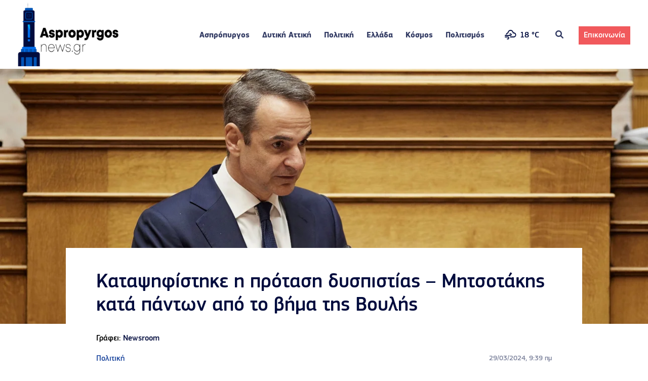

--- FILE ---
content_type: text/html; charset=UTF-8
request_url: https://www.aspropyrgosnews.gr/%CE%BA%CE%B1%CF%84%CE%B1%CF%88%CE%B7%CF%86%CE%AF%CF%83%CF%84%CE%B7%CE%BA%CE%B5-%CE%B7-%CF%80%CF%81%CF%8C%CF%84%CE%B1%CF%83%CE%B7-%CE%B4%CF%85%CF%83%CF%80%CE%B9%CF%83%CF%84%CE%AF%CE%B1%CF%82-%CE%BC/
body_size: 17255
content:
<!DOCTYPE html>
<html lang="el">
	<head>
		<!-- Google tag (gtag.js) -->
<script async src="https://www.googletagmanager.com/gtag/js?id=G-887CRPM9YK"></script>
<script>
  window.dataLayer = window.dataLayer || [];
  function gtag(){dataLayer.push(arguments);}
  gtag('js', new Date());

  gtag('config', 'G-887CRPM9YK');
</script>
		<meta http-equiv="Content-Type" content="text/html; charset=UTF-8" />
		<meta name="viewport" content="width=device-width, initial-scale=1">
		<meta name="title" content="Καταψηφίστηκε η πρόταση δυσπιστίας &#8211; Μητσοτάκης κατά πάντων από το βήμα της Βουλής" />
		<meta name="keywords" content="" />
		<meta name="description" content="Οι κρίσιμες αποφάσεις για πρόσωπα και δομές μετά τις αποχωρήσεις Μπρατάκου και Παπασταύρου. Την ώρα που ο Κυριάκος Μητσοτάκης μιλούσε στο βήμα της Βουλής, η Ολομέλεια θύμιζε αρένα. Η Ζωή Κωνσταντοπούλου φωνασκούσε αδιακρίτως, Σωκράτης Φάμελλος και Νίκος Ανδρουλάκης αντέτειναν από τα έδρανά τους, πλην όμως ο πρωθυπουργός επέμενε. Ήταν για τον ίδιο μια εξαιρετικά κρίσιμη στιγμή: η κυβέρνηση [&hellip;]" />
		<meta name="format-detection" content="telephone=no">
		<meta property="og:image:width" content="1024">
		<meta property="og:image:height" content="768">
		<meta name="twitter:card" content="summary_large_image">
<meta name="twitter:site" content="aspropyrgosnews.gr">
<meta name="twitter:creator" content="@aspropyrgosnews_gr">
<meta name="twitter:title" content="Καταψηφίστηκε η πρόταση δυσπιστίας &#8211; Μητσοτάκης κατά πάντων από το βήμα της Βουλής">
<meta name="twitter:description" content="Οι κρίσιμες αποφάσεις για πρόσωπα και δομές μετά τις αποχωρήσεις Μπρατάκου και Παπασταύρου. Την ώρα που ο Κυριάκος Μητσοτάκης μιλούσε στο βήμα της Βουλής, η Ολομέλεια θύμιζε αρένα. Η Ζωή Κωνσταντοπούλου φωνασκούσε αδιακρίτως, Σωκράτης Φάμελλος και Νίκος Ανδρουλάκης αντέτειναν από τα έδρανά τους, πλην όμως ο πρωθυπουργός επέμενε. Ήταν για τον ίδιο μια εξαιρετικά κρίσιμη στιγμή: η κυβέρνηση [&hellip;]">
<meta name="twitter:image" content="https://www.aspropyrgosnews.gr/wp-content/uploads/2024/03/mitsotakis_momfi.jpeg.webp">
		<link rel="canonical" href="https://www.aspropyrgosnews.gr/%ce%ba%ce%b1%cf%84%ce%b1%cf%88%ce%b7%cf%86%ce%af%cf%83%cf%84%ce%b7%ce%ba%ce%b5-%ce%b7-%cf%80%cf%81%cf%8c%cf%84%ce%b1%cf%83%ce%b7-%ce%b4%cf%85%cf%83%cf%80%ce%b9%cf%83%cf%84%ce%af%ce%b1%cf%82-%ce%bc/" />
		<link rel="icon" type="image/x-icon" href="https://www.aspropyrgosnews.gr/wp-content/uploads/2019/12/cropped-Only-logo-blue-scaled-1.jpg" />

	
		<title>
							  Καταψηφίστηκε η πρόταση δυσπιστίας &#8211; Μητσοτάκης κατά πάντων από το βήμα της Βουλής					</title>
		<meta name='robots' content='max-image-preview:large' />
<link rel="alternate" type="application/rss+xml" title="Ροή Σχολίων aspropyrgosnews.gr &raquo; Καταψηφίστηκε η πρόταση δυσπιστίας &#8211; Μητσοτάκης κατά πάντων από το βήμα της Βουλής" href="https://www.aspropyrgosnews.gr/%ce%ba%ce%b1%cf%84%ce%b1%cf%88%ce%b7%cf%86%ce%af%cf%83%cf%84%ce%b7%ce%ba%ce%b5-%ce%b7-%cf%80%cf%81%cf%8c%cf%84%ce%b1%cf%83%ce%b7-%ce%b4%cf%85%cf%83%cf%80%ce%b9%cf%83%cf%84%ce%af%ce%b1%cf%82-%ce%bc/feed/" />
<meta property="og:title" content="Καταψηφίστηκε η πρόταση δυσπιστίας &#8211; Μητσοτάκης κατά πάντων από το βήμα της Βουλής"/><meta property="og:description" content="Οι κρίσιμες αποφάσεις για πρόσωπα και δομές μετά τις αποχωρήσεις Μπρατάκου και Παπασταύρου. Την ώρα που ο Κυριάκος Μητσοτάκης μιλούσε στο βήμα της Βουλής, η Ολομέλεια θύμιζε αρένα. Η Ζωή Κωνσταντοπούλου φωνασκούσε αδιακρίτως, Σωκράτης Φάμελλος και Νίκος Ανδρουλάκης αντέτειναν από τα έδρανά τους, πλην όμως ο πρωθυπουργός επέμενε. Ήταν για τον ίδιο μια εξαιρετικά κρίσιμη στιγμή: η κυβέρνηση [&hellip;]"><meta property="og:type" content="website"/><meta property="og:url" content="https://www.aspropyrgosnews.gr/%ce%ba%ce%b1%cf%84%ce%b1%cf%88%ce%b7%cf%86%ce%af%cf%83%cf%84%ce%b7%ce%ba%ce%b5-%ce%b7-%cf%80%cf%81%cf%8c%cf%84%ce%b1%cf%83%ce%b7-%ce%b4%cf%85%cf%83%cf%80%ce%b9%cf%83%cf%84%ce%af%ce%b1%cf%82-%ce%bc/"/><meta property="og:site_name" content="article"/><meta property="og:image" content="https://www.aspropyrgosnews.gr/wp-content/uploads/2024/03/mitsotakis_momfi.jpeg-1024x512.webp"/>
<script type="text/javascript">
window._wpemojiSettings = {"baseUrl":"https:\/\/s.w.org\/images\/core\/emoji\/14.0.0\/72x72\/","ext":".png","svgUrl":"https:\/\/s.w.org\/images\/core\/emoji\/14.0.0\/svg\/","svgExt":".svg","source":{"concatemoji":"https:\/\/www.aspropyrgosnews.gr\/wp-includes\/js\/wp-emoji-release.min.js?ver=6.2.8"}};
/*! This file is auto-generated */
!function(e,a,t){var n,r,o,i=a.createElement("canvas"),p=i.getContext&&i.getContext("2d");function s(e,t){p.clearRect(0,0,i.width,i.height),p.fillText(e,0,0);e=i.toDataURL();return p.clearRect(0,0,i.width,i.height),p.fillText(t,0,0),e===i.toDataURL()}function c(e){var t=a.createElement("script");t.src=e,t.defer=t.type="text/javascript",a.getElementsByTagName("head")[0].appendChild(t)}for(o=Array("flag","emoji"),t.supports={everything:!0,everythingExceptFlag:!0},r=0;r<o.length;r++)t.supports[o[r]]=function(e){if(p&&p.fillText)switch(p.textBaseline="top",p.font="600 32px Arial",e){case"flag":return s("\ud83c\udff3\ufe0f\u200d\u26a7\ufe0f","\ud83c\udff3\ufe0f\u200b\u26a7\ufe0f")?!1:!s("\ud83c\uddfa\ud83c\uddf3","\ud83c\uddfa\u200b\ud83c\uddf3")&&!s("\ud83c\udff4\udb40\udc67\udb40\udc62\udb40\udc65\udb40\udc6e\udb40\udc67\udb40\udc7f","\ud83c\udff4\u200b\udb40\udc67\u200b\udb40\udc62\u200b\udb40\udc65\u200b\udb40\udc6e\u200b\udb40\udc67\u200b\udb40\udc7f");case"emoji":return!s("\ud83e\udef1\ud83c\udffb\u200d\ud83e\udef2\ud83c\udfff","\ud83e\udef1\ud83c\udffb\u200b\ud83e\udef2\ud83c\udfff")}return!1}(o[r]),t.supports.everything=t.supports.everything&&t.supports[o[r]],"flag"!==o[r]&&(t.supports.everythingExceptFlag=t.supports.everythingExceptFlag&&t.supports[o[r]]);t.supports.everythingExceptFlag=t.supports.everythingExceptFlag&&!t.supports.flag,t.DOMReady=!1,t.readyCallback=function(){t.DOMReady=!0},t.supports.everything||(n=function(){t.readyCallback()},a.addEventListener?(a.addEventListener("DOMContentLoaded",n,!1),e.addEventListener("load",n,!1)):(e.attachEvent("onload",n),a.attachEvent("onreadystatechange",function(){"complete"===a.readyState&&t.readyCallback()})),(e=t.source||{}).concatemoji?c(e.concatemoji):e.wpemoji&&e.twemoji&&(c(e.twemoji),c(e.wpemoji)))}(window,document,window._wpemojiSettings);
</script>
<style type="text/css">
img.wp-smiley,
img.emoji {
	display: inline !important;
	border: none !important;
	box-shadow: none !important;
	height: 1em !important;
	width: 1em !important;
	margin: 0 0.07em !important;
	vertical-align: -0.1em !important;
	background: none !important;
	padding: 0 !important;
}
</style>
	<link rel='stylesheet' id='wp-block-library-css' href='https://www.aspropyrgosnews.gr/wp-includes/css/dist/block-library/style.min.css?ver=6.2.8' type='text/css' media='all' />
<link rel='stylesheet' id='classic-theme-styles-css' href='https://www.aspropyrgosnews.gr/wp-includes/css/classic-themes.min.css?ver=6.2.8' type='text/css' media='all' />
<style id='global-styles-inline-css' type='text/css'>
body{--wp--preset--color--black: #000000;--wp--preset--color--cyan-bluish-gray: #abb8c3;--wp--preset--color--white: #ffffff;--wp--preset--color--pale-pink: #f78da7;--wp--preset--color--vivid-red: #cf2e2e;--wp--preset--color--luminous-vivid-orange: #ff6900;--wp--preset--color--luminous-vivid-amber: #fcb900;--wp--preset--color--light-green-cyan: #7bdcb5;--wp--preset--color--vivid-green-cyan: #00d084;--wp--preset--color--pale-cyan-blue: #8ed1fc;--wp--preset--color--vivid-cyan-blue: #0693e3;--wp--preset--color--vivid-purple: #9b51e0;--wp--preset--gradient--vivid-cyan-blue-to-vivid-purple: linear-gradient(135deg,rgba(6,147,227,1) 0%,rgb(155,81,224) 100%);--wp--preset--gradient--light-green-cyan-to-vivid-green-cyan: linear-gradient(135deg,rgb(122,220,180) 0%,rgb(0,208,130) 100%);--wp--preset--gradient--luminous-vivid-amber-to-luminous-vivid-orange: linear-gradient(135deg,rgba(252,185,0,1) 0%,rgba(255,105,0,1) 100%);--wp--preset--gradient--luminous-vivid-orange-to-vivid-red: linear-gradient(135deg,rgba(255,105,0,1) 0%,rgb(207,46,46) 100%);--wp--preset--gradient--very-light-gray-to-cyan-bluish-gray: linear-gradient(135deg,rgb(238,238,238) 0%,rgb(169,184,195) 100%);--wp--preset--gradient--cool-to-warm-spectrum: linear-gradient(135deg,rgb(74,234,220) 0%,rgb(151,120,209) 20%,rgb(207,42,186) 40%,rgb(238,44,130) 60%,rgb(251,105,98) 80%,rgb(254,248,76) 100%);--wp--preset--gradient--blush-light-purple: linear-gradient(135deg,rgb(255,206,236) 0%,rgb(152,150,240) 100%);--wp--preset--gradient--blush-bordeaux: linear-gradient(135deg,rgb(254,205,165) 0%,rgb(254,45,45) 50%,rgb(107,0,62) 100%);--wp--preset--gradient--luminous-dusk: linear-gradient(135deg,rgb(255,203,112) 0%,rgb(199,81,192) 50%,rgb(65,88,208) 100%);--wp--preset--gradient--pale-ocean: linear-gradient(135deg,rgb(255,245,203) 0%,rgb(182,227,212) 50%,rgb(51,167,181) 100%);--wp--preset--gradient--electric-grass: linear-gradient(135deg,rgb(202,248,128) 0%,rgb(113,206,126) 100%);--wp--preset--gradient--midnight: linear-gradient(135deg,rgb(2,3,129) 0%,rgb(40,116,252) 100%);--wp--preset--duotone--dark-grayscale: url('#wp-duotone-dark-grayscale');--wp--preset--duotone--grayscale: url('#wp-duotone-grayscale');--wp--preset--duotone--purple-yellow: url('#wp-duotone-purple-yellow');--wp--preset--duotone--blue-red: url('#wp-duotone-blue-red');--wp--preset--duotone--midnight: url('#wp-duotone-midnight');--wp--preset--duotone--magenta-yellow: url('#wp-duotone-magenta-yellow');--wp--preset--duotone--purple-green: url('#wp-duotone-purple-green');--wp--preset--duotone--blue-orange: url('#wp-duotone-blue-orange');--wp--preset--font-size--small: 13px;--wp--preset--font-size--medium: 20px;--wp--preset--font-size--large: 36px;--wp--preset--font-size--x-large: 42px;--wp--preset--spacing--20: 0.44rem;--wp--preset--spacing--30: 0.67rem;--wp--preset--spacing--40: 1rem;--wp--preset--spacing--50: 1.5rem;--wp--preset--spacing--60: 2.25rem;--wp--preset--spacing--70: 3.38rem;--wp--preset--spacing--80: 5.06rem;--wp--preset--shadow--natural: 6px 6px 9px rgba(0, 0, 0, 0.2);--wp--preset--shadow--deep: 12px 12px 50px rgba(0, 0, 0, 0.4);--wp--preset--shadow--sharp: 6px 6px 0px rgba(0, 0, 0, 0.2);--wp--preset--shadow--outlined: 6px 6px 0px -3px rgba(255, 255, 255, 1), 6px 6px rgba(0, 0, 0, 1);--wp--preset--shadow--crisp: 6px 6px 0px rgba(0, 0, 0, 1);}:where(.is-layout-flex){gap: 0.5em;}body .is-layout-flow > .alignleft{float: left;margin-inline-start: 0;margin-inline-end: 2em;}body .is-layout-flow > .alignright{float: right;margin-inline-start: 2em;margin-inline-end: 0;}body .is-layout-flow > .aligncenter{margin-left: auto !important;margin-right: auto !important;}body .is-layout-constrained > .alignleft{float: left;margin-inline-start: 0;margin-inline-end: 2em;}body .is-layout-constrained > .alignright{float: right;margin-inline-start: 2em;margin-inline-end: 0;}body .is-layout-constrained > .aligncenter{margin-left: auto !important;margin-right: auto !important;}body .is-layout-constrained > :where(:not(.alignleft):not(.alignright):not(.alignfull)){max-width: var(--wp--style--global--content-size);margin-left: auto !important;margin-right: auto !important;}body .is-layout-constrained > .alignwide{max-width: var(--wp--style--global--wide-size);}body .is-layout-flex{display: flex;}body .is-layout-flex{flex-wrap: wrap;align-items: center;}body .is-layout-flex > *{margin: 0;}:where(.wp-block-columns.is-layout-flex){gap: 2em;}.has-black-color{color: var(--wp--preset--color--black) !important;}.has-cyan-bluish-gray-color{color: var(--wp--preset--color--cyan-bluish-gray) !important;}.has-white-color{color: var(--wp--preset--color--white) !important;}.has-pale-pink-color{color: var(--wp--preset--color--pale-pink) !important;}.has-vivid-red-color{color: var(--wp--preset--color--vivid-red) !important;}.has-luminous-vivid-orange-color{color: var(--wp--preset--color--luminous-vivid-orange) !important;}.has-luminous-vivid-amber-color{color: var(--wp--preset--color--luminous-vivid-amber) !important;}.has-light-green-cyan-color{color: var(--wp--preset--color--light-green-cyan) !important;}.has-vivid-green-cyan-color{color: var(--wp--preset--color--vivid-green-cyan) !important;}.has-pale-cyan-blue-color{color: var(--wp--preset--color--pale-cyan-blue) !important;}.has-vivid-cyan-blue-color{color: var(--wp--preset--color--vivid-cyan-blue) !important;}.has-vivid-purple-color{color: var(--wp--preset--color--vivid-purple) !important;}.has-black-background-color{background-color: var(--wp--preset--color--black) !important;}.has-cyan-bluish-gray-background-color{background-color: var(--wp--preset--color--cyan-bluish-gray) !important;}.has-white-background-color{background-color: var(--wp--preset--color--white) !important;}.has-pale-pink-background-color{background-color: var(--wp--preset--color--pale-pink) !important;}.has-vivid-red-background-color{background-color: var(--wp--preset--color--vivid-red) !important;}.has-luminous-vivid-orange-background-color{background-color: var(--wp--preset--color--luminous-vivid-orange) !important;}.has-luminous-vivid-amber-background-color{background-color: var(--wp--preset--color--luminous-vivid-amber) !important;}.has-light-green-cyan-background-color{background-color: var(--wp--preset--color--light-green-cyan) !important;}.has-vivid-green-cyan-background-color{background-color: var(--wp--preset--color--vivid-green-cyan) !important;}.has-pale-cyan-blue-background-color{background-color: var(--wp--preset--color--pale-cyan-blue) !important;}.has-vivid-cyan-blue-background-color{background-color: var(--wp--preset--color--vivid-cyan-blue) !important;}.has-vivid-purple-background-color{background-color: var(--wp--preset--color--vivid-purple) !important;}.has-black-border-color{border-color: var(--wp--preset--color--black) !important;}.has-cyan-bluish-gray-border-color{border-color: var(--wp--preset--color--cyan-bluish-gray) !important;}.has-white-border-color{border-color: var(--wp--preset--color--white) !important;}.has-pale-pink-border-color{border-color: var(--wp--preset--color--pale-pink) !important;}.has-vivid-red-border-color{border-color: var(--wp--preset--color--vivid-red) !important;}.has-luminous-vivid-orange-border-color{border-color: var(--wp--preset--color--luminous-vivid-orange) !important;}.has-luminous-vivid-amber-border-color{border-color: var(--wp--preset--color--luminous-vivid-amber) !important;}.has-light-green-cyan-border-color{border-color: var(--wp--preset--color--light-green-cyan) !important;}.has-vivid-green-cyan-border-color{border-color: var(--wp--preset--color--vivid-green-cyan) !important;}.has-pale-cyan-blue-border-color{border-color: var(--wp--preset--color--pale-cyan-blue) !important;}.has-vivid-cyan-blue-border-color{border-color: var(--wp--preset--color--vivid-cyan-blue) !important;}.has-vivid-purple-border-color{border-color: var(--wp--preset--color--vivid-purple) !important;}.has-vivid-cyan-blue-to-vivid-purple-gradient-background{background: var(--wp--preset--gradient--vivid-cyan-blue-to-vivid-purple) !important;}.has-light-green-cyan-to-vivid-green-cyan-gradient-background{background: var(--wp--preset--gradient--light-green-cyan-to-vivid-green-cyan) !important;}.has-luminous-vivid-amber-to-luminous-vivid-orange-gradient-background{background: var(--wp--preset--gradient--luminous-vivid-amber-to-luminous-vivid-orange) !important;}.has-luminous-vivid-orange-to-vivid-red-gradient-background{background: var(--wp--preset--gradient--luminous-vivid-orange-to-vivid-red) !important;}.has-very-light-gray-to-cyan-bluish-gray-gradient-background{background: var(--wp--preset--gradient--very-light-gray-to-cyan-bluish-gray) !important;}.has-cool-to-warm-spectrum-gradient-background{background: var(--wp--preset--gradient--cool-to-warm-spectrum) !important;}.has-blush-light-purple-gradient-background{background: var(--wp--preset--gradient--blush-light-purple) !important;}.has-blush-bordeaux-gradient-background{background: var(--wp--preset--gradient--blush-bordeaux) !important;}.has-luminous-dusk-gradient-background{background: var(--wp--preset--gradient--luminous-dusk) !important;}.has-pale-ocean-gradient-background{background: var(--wp--preset--gradient--pale-ocean) !important;}.has-electric-grass-gradient-background{background: var(--wp--preset--gradient--electric-grass) !important;}.has-midnight-gradient-background{background: var(--wp--preset--gradient--midnight) !important;}.has-small-font-size{font-size: var(--wp--preset--font-size--small) !important;}.has-medium-font-size{font-size: var(--wp--preset--font-size--medium) !important;}.has-large-font-size{font-size: var(--wp--preset--font-size--large) !important;}.has-x-large-font-size{font-size: var(--wp--preset--font-size--x-large) !important;}
.wp-block-navigation a:where(:not(.wp-element-button)){color: inherit;}
:where(.wp-block-columns.is-layout-flex){gap: 2em;}
.wp-block-pullquote{font-size: 1.5em;line-height: 1.6;}
</style>
<link rel='stylesheet' id='contact-form-7-css' href='https://www.aspropyrgosnews.gr/wp-content/plugins/contact-form-7/includes/css/styles.css?ver=5.8' type='text/css' media='all' />
<link rel='stylesheet' id='lbwps-styles-photoswipe5-main-css' href='https://www.aspropyrgosnews.gr/wp-content/plugins/lightbox-photoswipe/assets/ps5/styles/main.css?ver=5.0.40' type='text/css' media='all' />
<link rel='stylesheet' id='simple-weather-css' href='https://www.aspropyrgosnews.gr/wp-content/plugins/simple-weather/css/simple-weather.css?ver=4.0' type='text/css' media='all' />
<link rel='stylesheet' id='fontawesome-css-6-css' href='https://www.aspropyrgosnews.gr/wp-content/plugins/wp-font-awesome/font-awesome/css/fontawesome-all.min.css?ver=1.7.9' type='text/css' media='all' />
<link rel='stylesheet' id='fontawesome-css-4-css' href='https://www.aspropyrgosnews.gr/wp-content/plugins/wp-font-awesome/font-awesome/css/v4-shims.min.css?ver=1.7.9' type='text/css' media='all' />
<link rel='stylesheet' id='style-css' href='https://www.aspropyrgosnews.gr/wp-content/themes/aspropyrgosnews/style.css?ver=9262' type='text/css' media='all' />
<script type='text/javascript' src='https://www.aspropyrgosnews.gr/wp-includes/js/jquery/jquery.min.js?ver=3.6.4' id='jquery-core-js'></script>
<script type='text/javascript' src='https://www.aspropyrgosnews.gr/wp-includes/js/jquery/jquery-migrate.min.js?ver=3.4.0' id='jquery-migrate-js'></script>
<link rel="https://api.w.org/" href="https://www.aspropyrgosnews.gr/wp-json/" /><link rel="alternate" type="application/json" href="https://www.aspropyrgosnews.gr/wp-json/wp/v2/posts/19277" /><link rel="EditURI" type="application/rsd+xml" title="RSD" href="https://www.aspropyrgosnews.gr/xmlrpc.php?rsd" />
<link rel="wlwmanifest" type="application/wlwmanifest+xml" href="https://www.aspropyrgosnews.gr/wp-includes/wlwmanifest.xml" />
<meta name="generator" content="WordPress 6.2.8" />
<link rel="canonical" href="https://www.aspropyrgosnews.gr/%ce%ba%ce%b1%cf%84%ce%b1%cf%88%ce%b7%cf%86%ce%af%cf%83%cf%84%ce%b7%ce%ba%ce%b5-%ce%b7-%cf%80%cf%81%cf%8c%cf%84%ce%b1%cf%83%ce%b7-%ce%b4%cf%85%cf%83%cf%80%ce%b9%cf%83%cf%84%ce%af%ce%b1%cf%82-%ce%bc/" />
<link rel='shortlink' href='https://www.aspropyrgosnews.gr/?p=19277' />
<link rel="alternate" type="application/json+oembed" href="https://www.aspropyrgosnews.gr/wp-json/oembed/1.0/embed?url=https%3A%2F%2Fwww.aspropyrgosnews.gr%2F%25ce%25ba%25ce%25b1%25cf%2584%25ce%25b1%25cf%2588%25ce%25b7%25cf%2586%25ce%25af%25cf%2583%25cf%2584%25ce%25b7%25ce%25ba%25ce%25b5-%25ce%25b7-%25cf%2580%25cf%2581%25cf%258c%25cf%2584%25ce%25b1%25cf%2583%25ce%25b7-%25ce%25b4%25cf%2585%25cf%2583%25cf%2580%25ce%25b9%25cf%2583%25cf%2584%25ce%25af%25ce%25b1%25cf%2582-%25ce%25bc%2F" />
<link rel="alternate" type="text/xml+oembed" href="https://www.aspropyrgosnews.gr/wp-json/oembed/1.0/embed?url=https%3A%2F%2Fwww.aspropyrgosnews.gr%2F%25ce%25ba%25ce%25b1%25cf%2584%25ce%25b1%25cf%2588%25ce%25b7%25cf%2586%25ce%25af%25cf%2583%25cf%2584%25ce%25b7%25ce%25ba%25ce%25b5-%25ce%25b7-%25cf%2580%25cf%2581%25cf%258c%25cf%2584%25ce%25b1%25cf%2583%25ce%25b7-%25ce%25b4%25cf%2585%25cf%2583%25cf%2580%25ce%25b9%25cf%2583%25cf%2584%25ce%25af%25ce%25b1%25cf%2582-%25ce%25bc%2F&#038;format=xml" />
<link rel="icon" href="https://www.aspropyrgosnews.gr/wp-content/uploads/2019/12/cropped-Only-logo-blue-scaled-1-32x32.jpg" sizes="32x32" />
<link rel="icon" href="https://www.aspropyrgosnews.gr/wp-content/uploads/2019/12/cropped-Only-logo-blue-scaled-1-192x192.jpg" sizes="192x192" />
<link rel="apple-touch-icon" href="https://www.aspropyrgosnews.gr/wp-content/uploads/2019/12/cropped-Only-logo-blue-scaled-1-180x180.jpg" />
<meta name="msapplication-TileImage" content="https://www.aspropyrgosnews.gr/wp-content/uploads/2019/12/cropped-Only-logo-blue-scaled-1-270x270.jpg" />
 
		
				<script data-ad-client="ca-pub-6053420231750779" async src="https://pagead2.googlesyndication.com/pagead/js/adsbygoogle.js"></script>

	</head>
	<body class="post-template-default single single-post postid-19277 single-format-standard">
		<div id="header" class="header nav-down">
			<div class="container">
				<div class="columns-outer">
					<div class="columns-center">
						<div class="logo">
							<div class="logo-image">
<a href='https://www.aspropyrgosnews.gr/' title='aspropyrgosnews.gr' rel='home'>
				<img class="show" src='https://www.aspropyrgosnews.gr/wp-content/uploads/2019/12/White-scaled-e1577030824819.jpg' alt='aspropyrgosnews.gr'>
	<img class="hide" src='https://www.aspropyrgosnews.gr/wp-content/uploads/2019/12/Blue-scaled-e1577034162209.jpg'>
		<img class="stiky" src='https://www.aspropyrgosnews.gr/wp-content/uploads/2019/12/cropped-Only-logo-blue-scaled-1.jpg'>

	
			</a>
								
							</div>
							<div style="display: none;" class="logo-title">
								<a href="https://www.aspropyrgosnews.gr/">Aspropyrgos<span class="logo-color">News</span><span class="logo-small">.GR</span></a>
							</div>
						</div>
						<div class="menu-section"><div class="columns-center">
							<div class="menu-main-container"><ul id="menu-main" class="nav-terms"><li id="menu-item-74" class="menu-item menu-item-type-taxonomy menu-item-object-category menu-item-74"><a href="https://www.aspropyrgosnews.gr/category/aspropyrgos/">Ασπρόπυργος</a></li>
<li id="menu-item-75" class="menu-item menu-item-type-taxonomy menu-item-object-category menu-item-75"><a href="https://www.aspropyrgosnews.gr/category/dytiki-attiki/">Δυτική Αττική</a></li>
<li id="menu-item-76" class="menu-item menu-item-type-taxonomy menu-item-object-category current-post-ancestor current-menu-parent current-post-parent menu-item-has-children menu-item-76"><a href="https://www.aspropyrgosnews.gr/category/politiki/">Πολιτική</a>
<ul class="sub-menu">
	<li id="menu-item-17066" class="menu-item menu-item-type-taxonomy menu-item-object-category menu-item-17066"><a href="https://www.aspropyrgosnews.gr/category/ekloges-2023/">Εκλογές 2023</a></li>
</ul>
</li>
<li id="menu-item-77" class="menu-item menu-item-type-taxonomy menu-item-object-category menu-item-77"><a href="https://www.aspropyrgosnews.gr/category/ellada/">Ελλάδα</a></li>
<li id="menu-item-10392" class="menu-item menu-item-type-taxonomy menu-item-object-category menu-item-10392"><a href="https://www.aspropyrgosnews.gr/category/kosmos/">Κόσμος</a></li>
<li id="menu-item-78" class="menu-item menu-item-type-taxonomy menu-item-object-category menu-item-78"><a href="https://www.aspropyrgosnews.gr/category/politismos/">Πολιτισμός</a></li>
</ul></div>							<div class="ws-weather"><div class="ws-weather-vis">
								<div id="simple-weather--47455b5d60d0b6d1d24ecd981e87587c" class="simple-weather simple-weather--vue" :style="atts.inline_css">
  <template v-if="style !== 'widget'">
    <span v-if="hasCurrentWeather()" class="simple-weather__day simple-weather__day--current">
      <span v-if="filter_var(atts.show_units)" class="simple-weather__date">{{current_weather.dt | momentjs( atts.date )}}</span>
      <i class="sw" :class="getWeatherIcon(current_weather)"></i>
      <em class="simple-weather__temp">{{current_weather.temp | temp}} &deg;<template v-if="filter_var(atts.show_units)">{{units}}</template>
      </em>
    </span>
    <template v-if="weather_feed">
      <span v-for="(day, index) in weather_feed" v-if="isDayVisible(index, day)" class="simple-weather__day">
        <span v-if="filter_var(atts.show_units)" class="simple-weather__date">{{day.dt | momentjs(atts.date)}}</span>
        <i class="sw" :class="getWeatherIcon(day)"></i>
        <em class="simple-weather__temp">{{day.temp | temp}} &deg;<em class="simple-weather__temp-min" v-if="filter_var(atts.night)">{{day.temp_min | temp}} &deg;</em><template v-if="filter_var(atts.show_units)">{{units}}</template></em>
      </span>
    </template>
    <template v-else>
      <span v-html="error" class="error"></span>
    </template>
  </template>
  <template v-else>
    <div class="simple-weather-widget" v-if="current_weather.name || weather_feed" :class="atts.inline_css ? 'simple-weather-widget--bg' : ''">
      <h4 class='widget_title' v-if="atts.title || current_weather.name" v-text="atts.title ? atts.title : current_weather.name"></h4>
      <div class="temp">
        <span v-if="current_weather.temp" class="degrees">{{current_weather.temp | temp}} &deg;</span>
        <span class="details">
          <template v-if="current_weather.humidity">Humidity: <em class="float-right">{{current_weather.humidity}}%</em><br></template>
          <template v-if="current_weather.clouds">Clouds: <em class="float-right">{{current_weather.clouds}}%</em><br></template>
          <template v-if="current_weather.wind">Wind <small>({{current_weather.wind.deg}})</small>:
          <em class="float-right">{{current_weather.wind.speed}}<small>{{units_wind}}</small></em></template>
        </span>
      </div>
      <div class="summary">{{current_weather.desc}}</div>
      <div class="simple-weather-table" v-if="weather_feed">
        <div v-for="(day, index) in weather_feed" v-if="index < atts.days" class="simple-weather-table__row">
					<div class="simple-weather-table__date">{{day.dt | momentjs(atts.date)}}</div>
					<div class="simple-weather-table__icon"><i class="sw" :class="getWeatherIcon(day)"></i></div>
					<div class="simple-weather-table__temp">
            {{day.temp | temp}}&deg;
            <span class="simple-weather-table__temp-min">{{day.temp_min | temp}} &deg;</span>
          </div>
        </div>
      </div>
    </div>
  </template>
</div>
								</div>
							<div id="prognosis" class="">
								<div id="simple-weather--0250248f92df4214a38b38d713112f6e" class="simple-weather simple-weather--vue" :style="atts.inline_css">
  <template v-if="style !== 'widget'">
    <span v-if="hasCurrentWeather()" class="simple-weather__day simple-weather__day--current">
      <span v-if="filter_var(atts.show_units)" class="simple-weather__date">{{current_weather.dt | momentjs( atts.date )}}</span>
      <i class="sw" :class="getWeatherIcon(current_weather)"></i>
      <em class="simple-weather__temp">{{current_weather.temp | temp}} &deg;<template v-if="filter_var(atts.show_units)">{{units}}</template>
      </em>
    </span>
    <template v-if="weather_feed">
      <span v-for="(day, index) in weather_feed" v-if="isDayVisible(index, day)" class="simple-weather__day">
        <span v-if="filter_var(atts.show_units)" class="simple-weather__date">{{day.dt | momentjs(atts.date)}}</span>
        <i class="sw" :class="getWeatherIcon(day)"></i>
        <em class="simple-weather__temp">{{day.temp | temp}} &deg;<em class="simple-weather__temp-min" v-if="filter_var(atts.night)">{{day.temp_min | temp}} &deg;</em><template v-if="filter_var(atts.show_units)">{{units}}</template></em>
      </span>
    </template>
    <template v-else>
      <span v-html="error" class="error"></span>
    </template>
  </template>
  <template v-else>
    <div class="simple-weather-widget" v-if="current_weather.name || weather_feed" :class="atts.inline_css ? 'simple-weather-widget--bg' : ''">
      <h4 class='widget_title' v-if="atts.title || current_weather.name" v-text="atts.title ? atts.title : current_weather.name"></h4>
      <div class="temp">
        <span v-if="current_weather.temp" class="degrees">{{current_weather.temp | temp}} &deg;</span>
        <span class="details">
          <template v-if="current_weather.humidity">Humidity: <em class="float-right">{{current_weather.humidity}}%</em><br></template>
          <template v-if="current_weather.clouds">Clouds: <em class="float-right">{{current_weather.clouds}}%</em><br></template>
          <template v-if="current_weather.wind">Wind <small>({{current_weather.wind.deg}})</small>:
          <em class="float-right">{{current_weather.wind.speed}}<small>{{units_wind}}</small></em></template>
        </span>
      </div>
      <div class="summary">{{current_weather.desc}}</div>
      <div class="simple-weather-table" v-if="weather_feed">
        <div v-for="(day, index) in weather_feed" v-if="index < atts.days" class="simple-weather-table__row">
					<div class="simple-weather-table__date">{{day.dt | momentjs(atts.date)}}</div>
					<div class="simple-weather-table__icon"><i class="sw" :class="getWeatherIcon(day)"></i></div>
					<div class="simple-weather-table__temp">
            {{day.temp | temp}}&deg;
            <span class="simple-weather-table__temp-min">{{day.temp_min | temp}} &deg;</span>
          </div>
        </div>
      </div>
    </div>
  </template>
</div>
							</div></div>

							
							<p><i class="fa fa-search" aria-hidden="true"></i></p>
							<p><a href="https://www.aspropyrgosnews.gr/epikoinonia/" class="cta-header">Επικοινωνία</a></p>
							<div class="hamburger1 hamburger">
       					<span></span>
        				<span></span>
        				<span></span>
					</div>
				<div class="offset-canvas">
								<div class="scroller">
									<div class="narrow-inner">
										<div style="padding: 60px 30px;">
											
										
										<h5>
											ΚΑΤΗΓΟΡΙΕΣ
										</h5>
										<div class="menu-main-container"><ul id="menu-main-1" class="main-navigation"><li class="menu-item menu-item-type-taxonomy menu-item-object-category menu-item-74"><a href="https://www.aspropyrgosnews.gr/category/aspropyrgos/">Ασπρόπυργος</a></li>
<li class="menu-item menu-item-type-taxonomy menu-item-object-category menu-item-75"><a href="https://www.aspropyrgosnews.gr/category/dytiki-attiki/">Δυτική Αττική</a></li>
<li class="menu-item menu-item-type-taxonomy menu-item-object-category current-post-ancestor current-menu-parent current-post-parent menu-item-has-children menu-item-76"><a href="https://www.aspropyrgosnews.gr/category/politiki/">Πολιτική</a>
<ul class="sub-menu">
	<li class="menu-item menu-item-type-taxonomy menu-item-object-category menu-item-17066"><a href="https://www.aspropyrgosnews.gr/category/ekloges-2023/">Εκλογές 2023</a></li>
</ul>
</li>
<li class="menu-item menu-item-type-taxonomy menu-item-object-category menu-item-77"><a href="https://www.aspropyrgosnews.gr/category/ellada/">Ελλάδα</a></li>
<li class="menu-item menu-item-type-taxonomy menu-item-object-category menu-item-10392"><a href="https://www.aspropyrgosnews.gr/category/kosmos/">Κόσμος</a></li>
<li class="menu-item menu-item-type-taxonomy menu-item-object-category menu-item-78"><a href="https://www.aspropyrgosnews.gr/category/politismos/">Πολιτισμός</a></li>
</ul></div> </div>
										<div style="padding: 60px 30px;">
										<h5>
											ΧΡΗΣΙΜΑ
										</h5>
										<div class="menu-footer-container"><ul id="menu-footer" class="main-navigation"><li id="menu-item-135" class="menu-item menu-item-type-post_type menu-item-object-page menu-item-135"><a href="https://www.aspropyrgosnews.gr/sxetika-me-mas/">Σχετικά με μας</a></li>
<li id="menu-item-133" class="menu-item menu-item-type-post_type menu-item-object-page menu-item-133"><a href="https://www.aspropyrgosnews.gr/epikoinonia/">Επικοινωνία</a></li>
<li id="menu-item-134" class="menu-item menu-item-type-post_type menu-item-object-page menu-item-134"><a href="https://www.aspropyrgosnews.gr/terms-conditions/">Όροι χρήσης</a></li>
<li id="menu-item-132" class="menu-item menu-item-type-post_type menu-item-object-page menu-item-privacy-policy menu-item-132"><a rel="privacy-policy" href="https://www.aspropyrgosnews.gr/privacy-policy/">Πολιτική Απορρήτου</a></li>
</ul></div> 
										</div>
				

									</div>
    							</div>
							</div>
							</div></div>
					</div>
				</div>
			</div>
		
			<div id="hidesearch" class="ex-search">
			<div class="ex-search-inner">
				<form method="get" id="searchform" action="https://www.aspropyrgosnews.gr/">
		<label for="s" class="assistive-text">Αναζήτηση για: </label>
		<input type="text" class="field" name="s" id="s" placeholder="πληκτρολόγησε εδώ..." />
		<input type="submit" class="submit" name="submit" id="searchsubmit" value="ψάξε" />
	 <input type="hidden" name="post_type" value="services">
	</form>			</div>
		</div></div><div class="single-post-image" style="background-image: url(https://www.aspropyrgosnews.gr/wp-content/uploads/2024/03/mitsotakis_momfi.jpeg.webp);">
	
</div>
<div class="post-container dark">
	

<h1>
	Καταψηφίστηκε η πρόταση δυσπιστίας &#8211; Μητσοτάκης κατά πάντων από το βήμα της Βουλής	</h1>
	<p class="post-info">
			<det>Γράφει: <a href="https://www.aspropyrgosnews.gr/author/editor/" title="Άρθρα του/της Newsroom" rel="author">Newsroom</a>			</det>		
		</p>
	<div class="columns columns-margin-bottom">
		
	
<p class="category-title"><a href="https://www.aspropyrgosnews.gr/category/politiki/">Πολιτική</a></p>
						<p class="date-post">29/03/2024, 9:39 πμ</p></div>
	<div class="adsframe"><div style="text-align: center;" class="endiamesi-post-ads">
	<p>
<script async src="https://pagead2.googlesyndication.com/pagead/js/adsbygoogle.js"></script>
<!-- aspropyrgos 1 -->
<ins class="adsbygoogle"
     style="display:block"
     data-ad-client="ca-pub-6053420231750779"
     data-ad-slot="6739316286"
     data-ad-format="auto"
     data-full-width-responsive="true"></ins>
<script>
     (adsbygoogle = window.adsbygoogle || []).push({});
</script></p>
</div></div>
	<div class="post-narrow columns">
		<div class="post-share-column"><div class="post-share">	<!-- Webstation.gr social sharing. --><a class="webstation-link webstation-facebook" href="https://www.facebook.com/sharer/sharer.php?u=https%3A%2F%2Fwww.aspropyrgosnews.gr%2F%25ce%25ba%25ce%25b1%25cf%2584%25ce%25b1%25cf%2588%25ce%25b7%25cf%2586%25ce%25af%25cf%2583%25cf%2584%25ce%25b7%25ce%25ba%25ce%25b5-%25ce%25b7-%25cf%2580%25cf%2581%25cf%258c%25cf%2584%25ce%25b1%25cf%2583%25ce%25b7-%25ce%25b4%25cf%2585%25cf%2583%25cf%2580%25ce%25b9%25cf%2583%25cf%2584%25ce%25af%25ce%25b1%25cf%2582-%25ce%25bc%2F" target="_blank"> <i class="fab fa-facebook-square"></i></a><a class="webstation-link webstation-twitter" href="https://twitter.com/intent/tweet?text=Καταψηφίστηκε%20η%20πρόταση%20δυσπιστίας%20&#8211;%20Μητσοτάκης%20κατά%20πάντων%20από%20το%20βήμα%20της%20Βουλής&amp;url=https%3A%2F%2Fwww.aspropyrgosnews.gr%2F%25ce%25ba%25ce%25b1%25cf%2584%25ce%25b1%25cf%2588%25ce%25b7%25cf%2586%25ce%25af%25cf%2583%25cf%2584%25ce%25b7%25ce%25ba%25ce%25b5-%25ce%25b7-%25cf%2580%25cf%2581%25cf%258c%25cf%2584%25ce%25b1%25cf%2583%25ce%25b7-%25ce%25b4%25cf%2585%25cf%2583%25cf%2580%25ce%25b9%25cf%2583%25cf%2584%25ce%25af%25ce%25b1%25cf%2582-%25ce%25bc%2F&amp;via=aspropyrgosnews_gr" target="_blank"><i class="fab fa-twitter"></i></a><a class="webstation-link webstation-linkedin" href="https://www.linkedin.com/shareArticle?mini=true&url=https%3A%2F%2Fwww.aspropyrgosnews.gr%2F%25ce%25ba%25ce%25b1%25cf%2584%25ce%25b1%25cf%2588%25ce%25b7%25cf%2586%25ce%25af%25cf%2583%25cf%2584%25ce%25b7%25ce%25ba%25ce%25b5-%25ce%25b7-%25cf%2580%25cf%2581%25cf%258c%25cf%2584%25ce%25b1%25cf%2583%25ce%25b7-%25ce%25b4%25cf%2585%25cf%2583%25cf%2580%25ce%25b9%25cf%2583%25cf%2584%25ce%25af%25ce%25b1%25cf%2582-%25ce%25bc%2F&amp;title=Καταψηφίστηκε%20η%20πρόταση%20δυσπιστίας%20&#8211;%20Μητσοτάκης%20κατά%20πάντων%20από%20το%20βήμα%20της%20Βουλής" target="_blank"> <i class="fab fa-linkedin"></i></a>	</div></div>
		<div class="post-article">
			
			<div class="articleTopInfo">
<h3>Οι κρίσιμες αποφάσεις για πρόσωπα και δομές μετά τις αποχωρήσεις Μπρατάκου και Παπασταύρου.</h3>
<div class="cnt">Την ώρα που ο <strong>Κυριάκος Μητσοτάκης</strong> μιλούσε στο βήμα της Βουλής, η Ολομέλεια θύμιζε αρένα. Η <strong>Ζωή Κωνσταντοπούλου φωνασκούσε αδιακρίτως</strong>, Σωκράτης Φάμελλος και Νίκος Ανδρουλάκης αντέτειναν από τα έδρανά τους, πλην όμως ο πρωθυπουργός επέμενε. Ήταν για τον ίδιο μια εξαιρετικά κρίσιμη στιγμή: η κυβέρνηση είχε εγκλωβιστεί σε μια πολιτικά άχαρη για την ίδια συζήτηση για Τέμπη και εκεί που διεφάνη μια συσπειρωτική διέξοδος μέσω της πρότασης μομφής του ΠΑΣΟΚ, ο πρωθυπουργός βρέθηκε αντιμέτωπος με μια κατάσταση οι δύο κεντρικοί συνεργάτες του, ο <strong>Γιάννης Μπρατάκος</strong> και ο <strong>Σταύρος Παπασταύρου</strong>, να εμφανίζονται συναγελαζόμενοι με τα συμφέροντα που η κυβέρνηση κατήγγελλε.</p>
<p>Με δεδομένο το ότι η κυβέρνηση βρέθηκε σε δύσκολη θέση, ο Κυριάκος Μητσοτάκης αποφάσισε να κόψει τον γόρδιο δεσμό. Έφερε τους στενούς του συνεργάτες προ τετελεσμένου και τους <strong>εξώθησε στην παραίτηση</strong>, ανοίγοντας ένα κάπως πρωτόγνωρο κενό στο Μέγαρο Μαξίμου. Και από την άλλη, αποφάσισε να περάσει στην αντεπίθεση κατά πάντων, τόσο εναντίον της αντιπολίτευσης όσο και εναντίον οικονομικών συμφερόντων. Κοινή συνισταμένη των δύο προαναφερθέντων, κατά τον κ. Μητσοτάκη, η εξής μια: να πέσει η κυβέρνηση. Απέναντι σε αυτό το στρατήγημα, ο κ. Μητσοτάκης αντέταξε μια σειρά απαντήσεων σε έναν ασυνήθιστο για τον ίδιο εξαιρετικά οξύ και προσωπικό τόνο, ενώ εμφανίστηκε αποφασισμένος να μην δεχθεί πολιτική «επικυριαρχία» και συνδιαχειριστές από το επιχειρηματικό περιβάλλον.</p>
<div class="bannerWrp stickyBanner configurable-element mceNonEditable server-side-component" data-component="Atcom.Sites.ProtoThema.Components.HtmlSnippets.Banner" data-configuration-type="Atcom.Sites.ProtoThema.Models.Banners.BannerConfiguration, Atcom.Sites.ProtoThema" data-plugin-mobsticky="">
<div class="bannerCnt bannerWrp__inner">
<div id="banner-div-dbb255a7-b625-47cc-b43f-bb5d3fc5b929" class="banner-container b300x250"></div>
</div>
</div>
<p><strong>Η δύσκολη συνέχεια</strong></p>
<p>Η καταψήφιση της πρότασης δυσπιστίας δεν λύνει, πάντως, κάποιο πρόβλημα του κ. Μητσοτάκη, ο οποίος έχει σοβαρές σκέψεις να κάνει τις αμέσως επόμενες μέρες για τα πρόσωπα και τον τρόπο λειτουργίας της κυβέρνησης από εδώ και πέρα. Ως προς το πρώτο ερώτημα, αν οι όποιες αλλαγές θα γίνουν άμεσα, συνεργάτες του με γνώση του παρασκηνίου εκτιμούν ότι θα χρειαστούν κάποιες μέρες, μέχρι ο κ. Μητσοτάκης να κατασταλάξει. Μέχρι τότε, έχει ζητήσει από συνεργάτες του στην ηγετική ομάδα να αναλάβουν ορισμένες επιπρόσθετες αρμοδιότητες π.χ. τα καθήκοντα του κ. Παπασταύρου στο <strong>σημερινό υπουργικό συμβούλιο</strong> θα αναπληρώσει ο γενικός γραμματέας Νομικών Υποθέσεων της κυβέρνησης <strong>Στέλιος Κουτνατζής</strong>. Μέσα στο Σαββατοκύριακο θα γίνει και ένας περαιτέρω επιμερισμός αρμοδιοτήτων, καθώς οι εκκρεμότητες τρέχουν, με το βλέμμα στο συνέδριο του κόμματος και την προετοιμασία για τις ευρωεκλογές.</p>
<div class="bannerWrp stickyBanner configurable-element mceNonEditable server-side-component" data-component="Atcom.Sites.ProtoThema.Components.HtmlSnippets.Banner" data-configuration-type="Atcom.Sites.ProtoThema.Models.Banners.BannerConfiguration, Atcom.Sites.ProtoThema" data-plugin-mobsticky="">
<div class="bannerCnt bannerWrp__inner">
<div id="banner-div-d5450a71-edee-4ce3-9e4f-edbf7234c026" class="banner-container b300x250"></div>
</div>
</div>
<p>Από εκεί και πέρα, για τον κ. Μητσοτάκη κρίσιμη παράμετρος είναι αυτή της εμπιστοσύνης. Και ο κ. Μπρατάκος και ο κ. Παπασταύρου ήταν πρόσωπα της δικής του εμπιστοσύνης, η οποία διερράγη. Άνθρωποι που γνωρίζουν τις ισορροπίες μέσα στο Μαξίμου λένε στο protothema.gr ότι τα περιστατικά του Σαββατοκύριακου έπαιξαν μεν αποφασιστικό ρόλο στη διάρρηξη της εμπιστοσύνης του πρωθυπουργού, αλλά ήδη υπήρχαν ρωγμές, με φόντο κυρίως διαρροές. Με δεδομένο, δε, ότι ο κ. Μητσοτάκης «αποχωρίστηκε» ήδη έναν διευθυντή γραφείου του, τον <strong>Γρηγόρη Δημητριάδη</strong> το καλοκαίρι του 2022, οι επιλογές του πρέπει να είναι εξαιρετικά σταθμισμένες.</p>
<div class="bannerWrp  configurable-element mceNonEditable server-side-component" data-component="Atcom.Sites.ProtoThema.Components.HtmlSnippets.Banner" data-configuration-type="Atcom.Sites.ProtoThema.Models.Banners.BannerConfiguration, Atcom.Sites.ProtoThema" data-plugin-mobsticky="">
<div class="bannerCnt bannerWrp__inner">
<div class="bannerWrp__close" data-plugin-closebanner=""></div>
</div>
</div>
<p>Στο πολιτικό παρασκήνιο ακούστηκαν χθες για την πλήρωση των κενών τα ονόματα του γενικού γραμματέα της Βουλής <strong>Γιώργου Μυλωνάκη</strong>, αλλά και του αναπληρωτή υπουργού Οικονομικών <strong>Νίκου Παπαθανάση</strong>, ο οποίος ήταν γενικός διευθυντής της ΝΔ στα χρόνια της αντιπολίτευσης. Κανείς, όμως, δεν μπορεί να πει με ασφάλεια τι μέλλει γενέσθαι, από τη στιγμή που ο πρωθυπουργός πρέπει να σταθμίσει τις επιλογές του. Για παράδειγμα, στο μίγμα των πρωθυπουργικών σκέψεων θα μπει και η ευρύτερη λειτουργία του επιτελικού κράτους που σχεδιάστηκε με τη λογική της ύπαρξης προσώπων που μπορούν να υποστηρίξουν το εγχείρημα ενός ισχυρού Μαξίμου. Αλλά και το ενδεχόμενο ευρύτερων παρεμβάσεων στο κυβερνητικό σχήμα, κάτι που θα είχε νόημα, αν μετακινείτο υπουργός προς το Μαξίμου. Πλην όμως, όλα αυτά ως τώρα είναι σενάρια επί χάρτου.</div>
</div>
<div></div>
<p><iframe loading="lazy" title="Ομιλία Κυριάκου Μητσοτάκη στη Βουλή κατά τη συζήτηση για την πρόταση δυσπιστίας" width="500" height="281" src="https://www.youtube.com/embed/yVQoNmdxpfE?feature=oembed" frameborder="0" allow="accelerometer; autoplay; clipboard-write; encrypted-media; gyroscope; picture-in-picture; web-share" referrerpolicy="strict-origin-when-cross-origin" allowfullscreen></iframe></p>
<div></div>
<div></div>
<div class="articleTopInfo">
<div class="cnt"><strong>Το παρασκήνιο των αποχωρήσεων</strong></div>
<div class="cnt">
<div class="bannerWrp stickyBanner configurable-element mceNonEditable server-side-component" data-component="Atcom.Sites.ProtoThema.Components.HtmlSnippets.Banner" data-configuration-type="Atcom.Sites.ProtoThema.Models.Banners.BannerConfiguration, Atcom.Sites.ProtoThema" data-plugin-mobsticky="">
<div class="bannerCnt bannerWrp__inner">
<div id="banner-div-2c272c24-dae2-4dbf-9990-7389a7ba1927" class="banner-container b728x90"></div>
</div>
</div>
</div>
<div class="cnt">Η υπόθεση των κ. Μπρατάκου και Παπασταύρου απέκτησε απότομα δυναμική εντός του Μεγάρου Μαξίμου. Η είδηση της παρουσίας τους σε σύναξη με επιχειρηματίες και δημοσιογράφους το βράδυ της Κυριακής και μάλιστα δια μακράν κυκλοφόρησε ήδη από τη Δευτέρα και γράφτηκε την Τρίτη. Από την κυβέρνηση ουδέποτε διαψεύστηκε και επιχειρήθηκε να διασκεδαστεί ως «κοινωνική επαφή». Φεύ! Ο κ. Μητσοτάκης, σύμφωνα με πληροφορίες του protothema.gr, κάλεσε την Τετάρτη τους δύο συνεργάτες του και είχαν συζήτηση σε εξαιρετικά υψηλούς τόνους, καθώς το Μέγαρο Μαξίμου εμφανιζόταν με το ένα χέρι να καταγγέλλει εξωθεσμικά κέντρα και με το άλλο να επιχειρεί ένα «καλιμπράρισμα». Ο πρωινός καφές που έγινε χθες Πέμπτη περιγράφεται ως τουλάχιστον «αμήχανος» από παρισταμένους. Οι κ. Μπρατάκος και Παπασταύρου εμφανίστηκαν εξαιρετικά δύσθυμοι, ενώ το κλίμα ήταν βαρύ βάσει των πληροφοριών που κυκλοφορούσαν για το τι είχε ειπωθεί για άλλα πρόσωπα του πρωινού καφέ. Σύμφωνα με πληροφορίες του protothema.gr, μάλιστα, κορυφαίο κυβερνητικό στέλεχος κατέστησε στον κ. Μητσοτάκη σαφή την ενόχληση του. Τα πράγματα έδειχναν να παίρνουν τον δρόμο τους. Μετά τον καφέ, την πόρτα του γραφείου πέρασαν κατά μόνας ο κ. Μπρατάκος και ο κ. Παπασταύρου. Λίγες ώρες μετά, οι δύο υπουργοί είχαν επιδόσει τις παραιτήσεις τους και ο πρωθυπουργός αναχώρησε για τη Βουλή, με στενούς του συνεργάτες να πληροφορούνται τα καθέκαστα ελάχιστα πριν βγει η επίσημη ανακοίνωση από το Μέγαρο Μαξίμου.</p>
<p><strong>«Δεν συγκυβερνώ με παράκεντρα»</strong></p>
<p>Σε κάθε περίπτωση, πάντως, και με το βλέμμα στις ευρωεκλογές, ο κ. Μητσοτάκης έχει αποφασίσει να εγκαταλείψει τη γραμμή άμυνας, η οποία μπορεί να εκλαμβανόταν και ως αδυναμία. Χθες, σε υψηλούς τόνους <strong>απάντησε για όλα</strong>: για το περίφημο «μπάζωμα», για τα σενάρια περί «μονταζιέρας» στα ηχητικά των Τεμπών, για τις κατηγορίες περί συγκάλυψης, αλλά και για τη συσχέτιση της σύμβασης 717 με το δυστύχημα. Μάλιστα, ο πρωθυπουργός απευθύνθηκε πολλές φορές στα θεωρεία της Βουλής, όπου βρίσκονταν συγγενείς των θυμάτων, αλλά και επιζήσαντες της τραγωδίας. «Σας κοιτώ στα μάτια και σας λέω ότι ουδέποτε δόθηκε καμία εντολή για συγκάλυψη. Αλλά εγώ σας λέω την αλήθεια και αυτή την αλήθεια δεν μπορείτε να την αμφισβητήσετε», υπογράμμισε χαρακτηριστικά ο πρωθυπουργός.</p>
<div class="configurable-element mceNonEditable server-side-component glomex-video" data-component="Atcom.Sites.ProtoThema.Components.HtmlSnippets.Glomex" data-configuration-type="Atcom.Sites.ProtoThema.Models.HtmlSnippets.GlomexConfiguration, Atcom.Sites.ProtoThema">
<div class="glomex-player-root">
<div class="placeholder aspect-ratio-box">
<div class="placeholder-image">
<div class="placeholder-image-overlay"></div>
</div>
</div>
</div>
</div>
<p>Πιο κάτω, πάντως, ο κ. Μητσοτάκης έγινε ακόμα πιο ξεκάθαρος σε πολιτικό επίπεδο: ταύτισε ευθέως τον Νίκο Ανδρουλάκη και το ΠΑΣΟΚ με επιχειρηματικά συμφέροντα, αναφερόμενος μάλιστα και στη στάση του κόμματος στην υπόθεση των μη κρατικών πανεπιστημίων. «Δεν θα συγκυβερνήσω με κανένα παράκεντρο. Στο τιμόνι του τόπου είναι αυτοί που ψηφίζουν οι πολλοί και όχι οι λίγοι ισχυροί», είπε χειροκροτούμενος από την Κ.Ο. της ΝΔ ο κ. Μητσοτάκης, ενώ, σε μια γέφυρα με την περίοδο Καραμανλή, έκανε αναφορά στην υπόθεση των «νταβατζήδων», αλλά και του Βατοπεδίου. «Τον τόπο κυβερνά ο κυρίαρχος λαός, δια των εκλεγμένων αντιπροσώπων του και όχι τα φουσκωμένα πορτοφόλια. Και αν νομίζουν κάποιοι ότι όλοι και όλα είναι εξαγοράσιμα, είναι βαθιά νυχτωμένοι», υπογράμμισε ο κ. Μητσοτάκης.</p>
<p>Μάλιστα, ο πρωθυπουργός έκανε και μια αναφορά με άρωμα «μπερλουσκονισμού», πετώντας το μπαλάκι στα συμφέροντα που περιέγραψε. «Αν κάποιος εκδότης, κάποιος μεγαλοεπιχειρηματίας έχει πολιτικές βλέψεις, ας εμφανιστεί ανοιχτά στην πολιτική αρένα. Ο ίδιος, όμως. Όχι μέσω πληρεξουσίων. Και σε άλλες χώρες, ξέρετε, επιχειρηματίες θέλησαν να πολιτευτούν. Ενίοτε έγιναν Πρωθυπουργοί, έγιναν Πρόεδροι. Αν επιθυμούν, λοιπόν, να εμφανιστούν, να κριθούν, να συγκριθούν και να μετρηθούν», είπε ο κ. Μητσοτάκης.</p>
<p>Η συνέχεια προσεχώς, καθώς ο κ. Μητσοτάκης σήκωσε το γάντι.</p></div>
</div>
<div class="articleContainer__media">
<div class="imgWrp">
<div class="topImg mainVideo" data-plugin-stickit="{ &quot;element&quot;: &quot;this&quot;, &quot;child&quot;: &quot;.video&quot;, &quot;bottoming&quot;: true, &quot;offTop&quot;: &quot;.header&quot;, &quot;class&quot;:&quot;.mainSection&quot;, &quot;fixedvideo&quot;: true,&quot;window&quot;: 1023  }">
<div class="item">
<div class="itemInner withZoom" data-original="https://i1.prth.gr/images/w1360/files/2024-03-29/mitsotakis-vouli-4.jpg" data-caption="" data-plugin-zoom=""><picture><source srcset="https://i1.prth.gr/images/640x360/_webp/files/2024-03-29/mitsotakis-vouli-4.jpg" type="image/webp" media="(max-width: 640px)" /><source srcset="https://i1.prth.gr/images/640x360/_jp2/files/2024-03-29/mitsotakis-vouli-4.jpg" type="image/jp2" media="(max-width: 640px)" /><source srcset="https://i1.prth.gr/images/640x360/files/2024-03-29/mitsotakis-vouli-4.jpg" type="image/jpeg" media="(max-width: 640px)" /><source srcset="https://i1.prth.gr/images/1168x656/_webp/files/2024-03-29/mitsotakis-vouli-4.jpg" type="image/webp" media="(min-width: 641px)" /><source srcset="https://i1.prth.gr/images/1168x656/_jp2/files/2024-03-29/mitsotakis-vouli-4.jpg" type="image/jp2" media="(min-width: 641px)" /><source srcset="https://i1.prth.gr/images/1168x656/files/2024-03-29/mitsotakis-vouli-4.jpg" type="image/jpeg" media="(min-width: 641px)" /></picture></div>
</div>
</div>
</div>
</div>
	</div>
<div class="post-third-column"></div>
</div>
	</div>
<div style="background-color: #f9f9f9; padding-top: 10px; padding-bottom: 40px;">


<div style="max-width: 1020px; margin-left: auto; margin-right: auto; margin-bottom: 0;" class="recent-articles">
	<div class="container">
		<h3 class="comfort">
			Διαβάστε επίσης
		</h3>
		<div class="columns">
			<div class="column70">
											<div class="columns home-posts">
	<div class="column60 dark">
					<p class="category-title"><a href="https://www.aspropyrgosnews.gr/category/politiki/">Πολιτική</a></p>
 					  <a href="https://www.aspropyrgosnews.gr/%cf%80%cf%8e%cf%82-%cf%86%cf%84%ce%ac%cf%83%ce%b1%ce%bc%ce%b5-%cf%83%cf%84%ce%b7%ce%bd-%cf%80%ce%b1%cf%81%ce%b1%ce%af%cf%84%ce%b7%cf%83%ce%b7-%cf%84%cf%83%ce%af%cf%80%cf%81%ce%b1-%cf%80%ce%bf%ce%b9/" title="Πώς φτάσαμε στην παραίτηση Τσίπρα -Ποιοι θα ακολουθήσουν στο νέο κόμμα και το τηλεφώνημα στον Φάμελλο"><h3 class="related-title">Πώς φτάσαμε στην παραίτηση Τσίπρα -Ποιοι θα ακολουθήσουν στο νέο κόμμα και το τηλεφώνημα στον Φάμελλο</h3></a>
						<p class="date-post">06/10/2025, 6:57 μμ</p>
				</div>
									<div class="column40">

						<a href="https://www.aspropyrgosnews.gr/%cf%80%cf%8e%cf%82-%cf%86%cf%84%ce%ac%cf%83%ce%b1%ce%bc%ce%b5-%cf%83%cf%84%ce%b7%ce%bd-%cf%80%ce%b1%cf%81%ce%b1%ce%af%cf%84%ce%b7%cf%83%ce%b7-%cf%84%cf%83%ce%af%cf%80%cf%81%ce%b1-%cf%80%ce%bf%ce%b9/"><img width="768" height="460" src="https://www.aspropyrgosnews.gr/wp-content/uploads/2025/10/maketa-tsipras-768x460.webp" class="attachment-ws-featured size-ws-featured wp-post-image" alt="" decoding="async" loading="lazy" /></a>
										</div>
				</div>
									<div class="columns home-posts">
	<div class="column60 dark">
					<p class="category-title"><a href="https://www.aspropyrgosnews.gr/category/ellada/">Ελλάδα</a>, <a href="https://www.aspropyrgosnews.gr/category/politiki/">Πολιτική</a></p>
 					  <a href="https://www.aspropyrgosnews.gr/%cf%80%cf%8c%cf%83%ce%b1-%ce%ba%ce%b5%cf%81%ce%b4%ce%af%ce%b6%ce%bf%cf%85%ce%bd-%ce%bd%ce%ad%ce%bf%ce%b9-%cf%84%cf%81%ce%af%cf%84%ce%b5%ce%ba%ce%bd%ce%bf%ce%b9-%cf%80%ce%bf%ce%bb%cf%8d%cf%84%ce%b5/" title="Πόσα κερδίζουν νέοι, τρίτεκνοι, πολύτεκνοι και ελεύθεροι επαγγελματίες από το 2026 &#8211; Σήμερα η εξειδίκευση των μέτρων"><h3 class="related-title">Πόσα κερδίζουν νέοι, τρίτεκνοι, πολύτεκνοι και ελεύθεροι επαγγελματίες από το 2026 &#8211; Σήμερα η εξειδίκευση των μέτρων</h3></a>
						<p class="date-post">08/09/2025, 10:12 πμ</p>
				</div>
									<div class="column40">

						<a href="https://www.aspropyrgosnews.gr/%cf%80%cf%8c%cf%83%ce%b1-%ce%ba%ce%b5%cf%81%ce%b4%ce%af%ce%b6%ce%bf%cf%85%ce%bd-%ce%bd%ce%ad%ce%bf%ce%b9-%cf%84%cf%81%ce%af%cf%84%ce%b5%ce%ba%ce%bd%ce%bf%ce%b9-%cf%80%ce%bf%ce%bb%cf%8d%cf%84%ce%b5/"><img width="768" height="460" src="https://www.aspropyrgosnews.gr/wp-content/uploads/2025/09/ermoy-kalokairi-mak-768x460.webp" class="attachment-ws-featured size-ws-featured wp-post-image" alt="" decoding="async" loading="lazy" /></a>
										</div>
				</div>
									<div class="columns home-posts">
	<div class="column60 dark">
					<p class="category-title"><a href="https://www.aspropyrgosnews.gr/category/politiki/">Πολιτική</a></p>
 					  <a href="https://www.aspropyrgosnews.gr/%ce%b3%ce%b9%cf%8e%cf%81%ce%b3%ce%bf%cf%82-%ce%ba%cf%8e%cf%84%cf%83%ce%b7%cf%81%ce%b1%cf%82-%ce%bf-%cf%80%cf%81%cf%89%ce%b8%cf%85%cf%80%ce%bf%cf%85%cf%81%ce%b3%cf%8c%cf%82-%cf%80%ce%b1%cf%81%ce%bf/" title="Γιώργος Κώτσηρας: Ο Πρωθυπουργός παρουσίασε την πιο τολμηρή φορολογική μεταρρύθμιση στην ιστορία της Μεταπολίτευσης"><h3 class="related-title">Γιώργος Κώτσηρας: Ο Πρωθυπουργός παρουσίασε την πιο τολμηρή φορολογική μεταρρύθμιση στην ιστορία της Μεταπολίτευσης</h3></a>
						<p class="date-post">08/09/2025, 10:05 πμ</p>
				</div>
									<div class="column40">

						<a href="https://www.aspropyrgosnews.gr/%ce%b3%ce%b9%cf%8e%cf%81%ce%b3%ce%bf%cf%82-%ce%ba%cf%8e%cf%84%cf%83%ce%b7%cf%81%ce%b1%cf%82-%ce%bf-%cf%80%cf%81%cf%89%ce%b8%cf%85%cf%80%ce%bf%cf%85%cf%81%ce%b3%cf%8c%cf%82-%cf%80%ce%b1%cf%81%ce%bf/"><img width="768" height="460" src="https://www.aspropyrgosnews.gr/wp-content/uploads/2025/09/ead44c9a-157f-4d1f-8077-3dec975e51db-768x460.jpg" class="attachment-ws-featured size-ws-featured wp-post-image" alt="" decoding="async" loading="lazy" /></a>
										</div>
				</div>
									<div class="columns home-posts">
	<div class="column60 dark">
					<p class="category-title"><a href="https://www.aspropyrgosnews.gr/category/ellada/">Ελλάδα</a>, <a href="https://www.aspropyrgosnews.gr/category/politiki/">Πολιτική</a></p>
 					  <a href="https://www.aspropyrgosnews.gr/%ce%b3%ce%b9%cf%8e%cf%81%ce%b3%ce%bf%cf%82-%ce%ba%cf%8e%cf%84%cf%83%ce%b7%cf%81%ce%b1%cf%82-%ce%b5%ce%bd%ce%b9%cf%83%cf%87%cf%8d%ce%bf%cf%85%ce%bc%ce%b5-%cf%84%ce%b7-%ce%b4%ce%b9%ce%b1%cf%86%ce%ac/" title="Γιώργος Κώτσηρας: Ενισχύουμε τη διαφάνεια και αποτελεσματικότητα των τελωνειακών διαδικασιών προς όφελος των πολιτών"><h3 class="related-title">Γιώργος Κώτσηρας: Ενισχύουμε τη διαφάνεια και αποτελεσματικότητα των τελωνειακών διαδικασιών προς όφελος των πολιτών</h3></a>
						<p class="date-post">28/07/2025, 4:39 μμ</p>
				</div>
									<div class="column40">

						<a href="https://www.aspropyrgosnews.gr/%ce%b3%ce%b9%cf%8e%cf%81%ce%b3%ce%bf%cf%82-%ce%ba%cf%8e%cf%84%cf%83%ce%b7%cf%81%ce%b1%cf%82-%ce%b5%ce%bd%ce%b9%cf%83%cf%87%cf%8d%ce%bf%cf%85%ce%bc%ce%b5-%cf%84%ce%b7-%ce%b4%ce%b9%ce%b1%cf%86%ce%ac/"><img width="768" height="460" src="https://www.aspropyrgosnews.gr/wp-content/uploads/2025/07/524490913_1129204159029163_7560731369684825367_n-2-768x460.jpg" class="attachment-ws-featured size-ws-featured wp-post-image" alt="" decoding="async" loading="lazy" /></a>
										</div>
				</div>
									<div class="columns home-posts">
	<div class="column60 dark">
					<p class="category-title"><a href="https://www.aspropyrgosnews.gr/category/politiki/">Πολιτική</a></p>
 					  <a href="https://www.aspropyrgosnews.gr/%ce%b5%cf%81%cf%8e%cf%84%ce%b7%cf%83%ce%b7-%cf%84%ce%bf%cf%85-%cf%87%cf%81%ce%ae%cf%83%cf%84%ce%bf%cf%85-%cf%84%cf%83%ce%bf%ce%ba%ce%ac%ce%bd%ce%b7-%cf%83%cf%84%ce%bf%ce%bd-%cf%85%cf%80%ce%bf%cf%85/" title="Ερώτηση του Χρήστου Τσοκάνη στον Υπουργό Οικονομικών για τα δάνεια των παλιννοστούντων"><h3 class="related-title">Ερώτηση του Χρήστου Τσοκάνη στον Υπουργό Οικονομικών για τα δάνεια των παλιννοστούντων</h3></a>
						<p class="date-post">22/07/2025, 4:29 μμ</p>
				</div>
									<div class="column40">

						<a href="https://www.aspropyrgosnews.gr/%ce%b5%cf%81%cf%8e%cf%84%ce%b7%cf%83%ce%b7-%cf%84%ce%bf%cf%85-%cf%87%cf%81%ce%ae%cf%83%cf%84%ce%bf%cf%85-%cf%84%cf%83%ce%bf%ce%ba%ce%ac%ce%bd%ce%b7-%cf%83%cf%84%ce%bf%ce%bd-%cf%85%cf%80%ce%bf%cf%85/"><img width="768" height="460" src="https://www.aspropyrgosnews.gr/wp-content/uploads/2025/07/tsokanis-boyli-768x460.jpg" class="attachment-ws-featured size-ws-featured wp-post-image" alt="" decoding="async" loading="lazy" /></a>
										</div>
				</div>
									<div class="columns home-posts">
	<div class="column60 dark">
					<p class="category-title"><a href="https://www.aspropyrgosnews.gr/category/politiki/">Πολιτική</a></p>
 					  <a href="https://www.aspropyrgosnews.gr/%ce%bf-%ce%b8%ce%ac%ce%bd%ce%bf%cf%82-%cf%80%ce%bb%ce%b5%cf%8d%cf%81%ce%b7%cf%82-%ce%bd%ce%ad%ce%bf%cf%82-%cf%85%cf%80%ce%bf%cf%85%cf%81%ce%b3%cf%8c%cf%82-%ce%bc%ce%b5%cf%84%ce%b1%ce%bd%ce%ac%cf%83/" title="Ο Θάνος Πλεύρης νέος υπουργός Μετανάστευσης και Ασύλου -Οι 3 νέοι υφυπουργοί που μπαίνουν στην κυβέρνηση"><h3 class="related-title">Ο Θάνος Πλεύρης νέος υπουργός Μετανάστευσης και Ασύλου -Οι 3 νέοι υφυπουργοί που μπαίνουν στην κυβέρνηση</h3></a>
						<p class="date-post">28/06/2025, 2:40 μμ</p>
				</div>
									<div class="column40">

						<a href="https://www.aspropyrgosnews.gr/%ce%bf-%ce%b8%ce%ac%ce%bd%ce%bf%cf%82-%cf%80%ce%bb%ce%b5%cf%8d%cf%81%ce%b7%cf%82-%ce%bd%ce%ad%ce%bf%cf%82-%cf%85%cf%80%ce%bf%cf%85%cf%81%ce%b3%cf%8c%cf%82-%ce%bc%ce%b5%cf%84%ce%b1%ce%bd%ce%ac%cf%83/"><img width="768" height="460" src="https://www.aspropyrgosnews.gr/wp-content/uploads/2025/06/plevris-theoxaris-andrianos-dermentzopoulos.jpg-768x460.webp" class="attachment-ws-featured size-ws-featured wp-post-image" alt="" decoding="async" loading="lazy" /></a>
										</div>
				</div>
										</div>
						<div class="column30">
				<div class="center-post-ads">
	<p>
<script type="text/javascript" src="//go.linkwi.se/delivery/js/crl.js"></script>
<script type="text/javascript">
LinkwiseCreative.show("13842-25", "CD21511", "_blank");
</script>
<noscript>
    <iframe id="lkws_68923c7c8a2d9" name="lkws_68923c7c8a2d9" src="//go.linkwi.se/delivery/ih.php?cn=13842-25&amp;an=CD21511&amp;target=_blank&amp;" style="width:300px;height:250px" scrolling="no" frameborder="0"></iframe>
</noscript></p>

        <p>
		<a href="https://www.aspropyrgosnews.gr/advertisement/digital-bay/" target="_blank"> <img width="300" height="250" src="https://www.aspropyrgosnews.gr/wp-content/uploads/2021/02/Digital_Bay300x250.gif" class="attachment-full size-full wp-post-image" alt="" decoding="async" loading="lazy" /></a>	
</p>
   </div>
				<div class="ws-sidebar">
					<p class="top-sidebar">Τα 6 πιο δημοφιλή άρθρα
						
					</p>
					<ol>
        </ol>

				</div>
						
			</div>

		</div>
	</div>
</div>
	</div>
<div class="top-footer">
	<div class="container">
		<div class="columns">
			<div class="top-footer-left">
				<h4>Οι κατηγορίες μας</h4>
			</div>
			<div class="top-footer-right">
					<ul>
    <li class="categories"><span></span><ul>	<li class="cat-item cat-item-2"><a href="https://www.aspropyrgosnews.gr/category/aspropyrgos/">Ασπρόπυργος</a>
</li>
	<li class="cat-item cat-item-3"><a href="https://www.aspropyrgosnews.gr/category/dytiki-attiki/">Δυτική Αττική</a>
</li>
	<li class="cat-item cat-item-15"><a href="https://www.aspropyrgosnews.gr/category/ekloges-2023/">Εκλογές 2023</a>
</li>
	<li class="cat-item cat-item-5"><a href="https://www.aspropyrgosnews.gr/category/ellada/">Ελλάδα</a>
</li>
	<li class="cat-item cat-item-13"><a href="https://www.aspropyrgosnews.gr/category/kosmos/">Κόσμος</a>
</li>
	<li class="cat-item cat-item-4"><a href="https://www.aspropyrgosnews.gr/category/politiki/">Πολιτική</a>
</li>
	<li class="cat-item cat-item-6"><a href="https://www.aspropyrgosnews.gr/category/politismos/">Πολιτισμός</a>
</li>
	<li class="cat-item cat-item-1"><a href="https://www.aspropyrgosnews.gr/category/%ce%b1%cf%84%ce%b1%ce%be%ce%b9%ce%bd%cf%8c%ce%bc%ce%b7%cf%84%ce%b1/">Χωρίς κατηγορία</a>
</li>
</ul></li> 
</ul>
			</div>
		</div>
	</div>
</div>
<div class="footer">
		<div class="footer-middle">
		<div class="container">
			<div class="columns-center">
				<div class="footer-middle-left">
					<span>Ειδήσεις και νέα του Ασπροπύργου</span>
					<img style="display: block; max-width: 200px; margin-top: 10px;" src="https://www.aspropyrgosnews.gr/wp-content/uploads/2019/12/Blue-scaled-e1577034162209.jpg">
				</div>
				<div class="footer-middle-right">
					<ul class="social-media-icons">		 	<li>
				<a class="facebook-square" target="_blank" href="https://www.facebook.com/aspropyrgosnews.gr">
					<i class="fab fa-facebook-square " title="facebook-square"></i>
				</a>
			</li>
				 	<li>
				<a class="twitter-square" target="_blank" href="https://twitter.com/Newsaspropyrgos">
					<i class="fab fa-twitter-square " title="twitter-square"></i>
				</a>
			</li>
				 	<li>
				<a class="youtube" target="_blank" href="https://www.youtube.com/channel/UCPRlqbv4SkbP3s3LdJBDcRw/">
					<i class="fab fa-youtube " title="youtube"></i>
				</a>
			</li>
		</ul>				</div>
			</div>
		</div>
	</div>
	<div class="copyright">
		<div class="container">
			<div class="columns-center">
				<div class="copyright-year">
					<p>©2019 Aspropyrgos News - Created by <a href="https://www.digitalbay.gr/" target="_blank">Digital Bay</a></p>
				</div>
				<div class="copyright-terms">
				<div class="menu-footer-container"><ul id="menu-footer-1" class="footer-terms"><li class="menu-item menu-item-type-post_type menu-item-object-page menu-item-135"><a href="https://www.aspropyrgosnews.gr/sxetika-me-mas/">Σχετικά με μας</a></li>
<li class="menu-item menu-item-type-post_type menu-item-object-page menu-item-133"><a href="https://www.aspropyrgosnews.gr/epikoinonia/">Επικοινωνία</a></li>
<li class="menu-item menu-item-type-post_type menu-item-object-page menu-item-134"><a href="https://www.aspropyrgosnews.gr/terms-conditions/">Όροι χρήσης</a></li>
<li class="menu-item menu-item-type-post_type menu-item-object-page menu-item-privacy-policy menu-item-132"><a rel="privacy-policy" href="https://www.aspropyrgosnews.gr/privacy-policy/">Πολιτική Απορρήτου</a></li>
</ul></div>
					 <p class="anaklisi"><a href="#" class="cn-revoke-cookie cn-button cn-revoke-inline wsbutton" title="Cookies">Ανάκληση Cookies</a></p>
				</div>
			</div>
		</div>
	</div>
</div>
<script type='text/javascript' src='https://www.aspropyrgosnews.gr/wp-content/plugins/contact-form-7/includes/swv/js/index.js?ver=5.8' id='swv-js'></script>
<script type='text/javascript' id='contact-form-7-js-extra'>
/* <![CDATA[ */
var wpcf7 = {"api":{"root":"https:\/\/www.aspropyrgosnews.gr\/wp-json\/","namespace":"contact-form-7\/v1"}};
/* ]]> */
</script>
<script type='text/javascript' src='https://www.aspropyrgosnews.gr/wp-content/plugins/contact-form-7/includes/js/index.js?ver=5.8' id='contact-form-7-js'></script>
<script type='text/javascript' id='lbwps-photoswipe5-js-extra'>
/* <![CDATA[ */
var lbwpsOptions = {"label_facebook":"Share on Facebook","label_twitter":"Tweet","label_pinterest":"Pin it","label_download":"Download image","label_copyurl":"Copy image URL","label_ui_close":"Close [Esc]","label_ui_zoom":"Zoom","label_ui_prev":"Previous [\u2190]","label_ui_next":"Next [\u2192]","label_ui_error":"The image cannot be loaded","label_ui_fullscreen":"Toggle fullscreen [F]","share_facebook":"1","share_twitter":"1","share_pinterest":"1","share_download":"1","share_direct":"0","share_copyurl":"0","close_on_drag":"1","history":"1","show_counter":"1","show_fullscreen":"1","show_zoom":"1","show_caption":"1","loop":"1","pinchtoclose":"1","taptotoggle":"1","close_on_click":"1","fulldesktop":"0","use_alt":"0","usecaption":"1","desktop_slider":"1","share_custom_label":"","share_custom_link":"","wheelmode":"close","spacing":"12","idletime":"4000","hide_scrollbars":"1","caption_type":"overlay","bg_opacity":"100","padding_left":"0","padding_top":"0","padding_right":"0","padding_bottom":"0"};
/* ]]> */
</script>
<script type="module" src="https://www.aspropyrgosnews.gr/wp-content/plugins/lightbox-photoswipe/assets/ps5/frontend.min.js?ver=5.0.40"></script><script type='text/javascript' src='https://www.aspropyrgosnews.gr/wp-content/plugins/simple-weather/js/vue.min.js' id='vue-js-js'></script>
<script type='text/javascript' src='https://www.aspropyrgosnews.gr/wp-content/plugins/simple-weather/js/vue-resource.min.js' id='vue-resource-js'></script>
<script type='text/javascript' src='https://www.aspropyrgosnews.gr/wp-content/plugins/simple-weather/js/moment.min.js' id='moment-js-js'></script>
<script type='text/javascript' id='simple-weather-main-js-extra'>
/* <![CDATA[ */
var SimpleWeather = {"rest_route":"https:\/\/www.aspropyrgosnews.gr\/wp-json\/","locale":{"firstDay":1,"months":["\u0399\u03b1\u03bd\u03bf\u03c5\u03ac\u03c1\u03b9\u03bf\u03c2","\u03a6\u03b5\u03b2\u03c1\u03bf\u03c5\u03ac\u03c1\u03b9\u03bf\u03c2","\u039c\u03ac\u03c1\u03c4\u03b9\u03bf\u03c2","\u0391\u03c0\u03c1\u03af\u03bb\u03b9\u03bf\u03c2","\u039c\u03ac\u03b9\u03bf\u03c2","\u0399\u03bf\u03cd\u03bd\u03b9\u03bf\u03c2","\u0399\u03bf\u03cd\u03bb\u03b9\u03bf\u03c2","\u0391\u03cd\u03b3\u03bf\u03c5\u03c3\u03c4\u03bf\u03c2","\u03a3\u03b5\u03c0\u03c4\u03ad\u03bc\u03b2\u03c1\u03b9\u03bf\u03c2","\u039f\u03ba\u03c4\u03ce\u03b2\u03c1\u03b9\u03bf\u03c2","\u039d\u03bf\u03ad\u03bc\u03b2\u03c1\u03b9\u03bf\u03c2","\u0394\u03b5\u03ba\u03ad\u03bc\u03b2\u03c1\u03b9\u03bf\u03c2"],"monthsShort":["\u0399\u03b1\u03bd","\u03a6\u03b5\u03b2","\u039c\u03b1\u03c1","\u0391\u03c0\u03c1","\u039c\u03ac\u03b9","\u0399\u03bf\u03cd\u03bd","\u0399\u03bf\u03cd\u03bb","\u0391\u03c5\u03b3","\u03a3\u03b5\u03c0","\u039f\u03ba\u03c4","\u039d\u03bf\u03ad","\u0394\u03b5\u03ba"],"weekdays":["\u039a\u03c5\u03c1\u03b9\u03b1\u03ba\u03ae","\u0394\u03b5\u03c5\u03c4\u03ad\u03c1\u03b1","\u03a4\u03c1\u03af\u03c4\u03b7","\u03a4\u03b5\u03c4\u03ac\u03c1\u03c4\u03b7","\u03a0\u03ad\u03bc\u03c0\u03c4\u03b7","\u03a0\u03b1\u03c1\u03b1\u03c3\u03ba\u03b5\u03c5\u03ae","\u03a3\u03ac\u03b2\u03b2\u03b1\u03c4\u03bf"],"weekdaysShort":["\u039a\u03c5","\u0394\u03b5","\u03a4\u03c1","\u03a4\u03b5","\u03a0\u03b5","\u03a0\u03b1","\u03a3\u03b1"],"weekdaysMin":["\u039a","\u0394","\u03a4","\u03a4","\u03a0","\u03a0","\u03a3"],"gmtOffset":7200},"settings":{"console_log":true}};
var SimpleWeatherAtts = {"47455b5d60d0b6d1d24ecd981e87587c":{"latitude":"38.062243","longitude":"23.589511","location":"London, uk","days":"0","units":"metric","show_units":"yes","show_date":"yes","night":"yes","date":"dddd","api":"a4b5e074ebe24ab7e24b75dccef49222","interval":"1","timeout":null,"station":"openweather","show_current":"yes","text_align":"right","display":"inline-block","style":null,"title":null,"inline_css":null},"0250248f92df4214a38b38d713112f6e":{"latitude":"38.062243","longitude":"23.589511","location":"London, uk","days":"4","units":"metric","show_units":"yes","show_date":"yes","night":"yes","date":"dddd","api":"a4b5e074ebe24ab7e24b75dccef49222","interval":"1","timeout":null,"station":"openweather","show_current":"no","text_align":"left","display":"block","style":"large-icons","title":null,"inline_css":null}};
var SimpleWeatherFeeds = [];
/* ]]> */
</script>
<script type='text/javascript' src='https://www.aspropyrgosnews.gr/wp-content/plugins/simple-weather/js/simple-weather.js?ver=4.1.1' id='simple-weather-main-js'></script>
<script type='text/javascript' src='https://www.aspropyrgosnews.gr/wp-content/themes/aspropyrgosnews/js/general.js?ver=5701' id='wpb_general-js'></script>
	</body>
</html>

--- FILE ---
content_type: text/html; charset=utf-8
request_url: https://www.google.com/recaptcha/api2/aframe
body_size: 268
content:
<!DOCTYPE HTML><html><head><meta http-equiv="content-type" content="text/html; charset=UTF-8"></head><body><script nonce="jkkAKu5bW8CsBH4w9tImrg">/** Anti-fraud and anti-abuse applications only. See google.com/recaptcha */ try{var clients={'sodar':'https://pagead2.googlesyndication.com/pagead/sodar?'};window.addEventListener("message",function(a){try{if(a.source===window.parent){var b=JSON.parse(a.data);var c=clients[b['id']];if(c){var d=document.createElement('img');d.src=c+b['params']+'&rc='+(localStorage.getItem("rc::a")?sessionStorage.getItem("rc::b"):"");window.document.body.appendChild(d);sessionStorage.setItem("rc::e",parseInt(sessionStorage.getItem("rc::e")||0)+1);localStorage.setItem("rc::h",'1763519430220');}}}catch(b){}});window.parent.postMessage("_grecaptcha_ready", "*");}catch(b){}</script></body></html>

--- FILE ---
content_type: text/css
request_url: https://www.aspropyrgosnews.gr/wp-content/themes/aspropyrgosnews/style.css?ver=9262
body_size: 5593
content:
/*
Theme Name: Aspropyrgos News
Theme URI: https://www.webstation.gr
Description:This theme was designed and developed by Webstation
Author: Ioannis Papathnasiou
Author URI: https://www.webstation.gr
Version: 1.0
*/
.center-post-ads p {
	margin-top: 0;
	margin-bottom: 15px;
}
ul.nav-terms li.elections a:before {
    position: absolute;
    content: "";
    background-image: url(https://www.aspropyrgosnews.gr/wp-content/uploads/2023/04/election-envelope.png);
width: 32px;
    height: 30px;
    background-size: contain;
    background-position: center;
    left: 50%;
    background-repeat: no-repeat;
    top: -35px;
    transform: translatex(-50%);
}
ul.nav-terms li.elections a {
    color: #46C0FF !important;
}
ul.main-navigation li.elections a:before {
    position: absolute;
    content: "";
    background-image: url(https://www.aspropyrgosnews.gr/wp-content/uploads/2023/04/election-envelope.png);
width: 30px;
    height: 28px;
    background-size: contain;
    background-position: center;
    left: 0;
    background-repeat: no-repeat;
    top: -5px;
    /*transform: translateY(-50%);*/
}
ul.main-navigation li.elections a {
    color: #46C0FF !important;
	padding-left: 38px !important;
	position: relative;
}

body.single-post #header.nav-up .logo img {
    max-width:120px !important;
}
.endiamesi-ads {
	text-align: center;
	margin-top: 100px;
	padding: 0 25px;
}
.endiamesi-cat-ads {
	text-align: left;
margin-bottom: 60px;
	margin-top: -10px;

}
.endiamesi-post-ads {
	text-align: center;
margin-bottom: 0px;
	margin-top: 0px;

}
#cookie-notice {

    width: 380px !important;
	min-width: 300px !important;
    left: auto !important;
    right: 0 !important;
}
#cookie-notice .cn-button {

    display: block !important;
    margin: 15px !important;
}
.grecaptcha-badge {
	visibility: hidden;
}
.cn-close-icon {
	display: none;
}
#cookie-notice .cn-button {
    margin: 15px 0;
    display: block;
    background: #f1595c;
   
    padding: 10px 15px;
    color: #fff;
    text-decoration: none;
    font-weight: bold;
    font-size: 14px;
    text-align: center;
}
#cookie-notice .cn-button:hover {
	background: #000b3d;
}
iframe {
	max-width: 100%;
}
@font-face {
    font-family: 'logo';
    src: url('fonts/PFSquareSansPro-Regular.woff') format('woff');
    font-weight: normal;
}
@font-face {
    font-family: 'logo';
    src: url('fonts/PFSquareSansPro-Medium.woff') format('woff');
    font-weight: medium;
    font-style: normal;

}
@font-face {
    font-family: 'logo';
    src: url('fonts/PFSquareSansPro-Bold.woff') format('woff');
    font-weight: bold;
    font-style: normal;

}
.hamburger, .offset-canvas {
    display: none;
}	

body.page-template-page-home {
	background-color: #f9f9f9;
}
body {
	margin: 0;
	font-family: 'logo';
	font-size: 16px;
}
p {
	line-height: 24px;
}
a {
	    color: #f1595c;
	text-decoration: none;
}
a:hover {
	color: #727893;
	text-decoration: none;
}
img {
	max-width: 100%;
	height: auto;
}
body.page-template-page-home .header {
	background: #000b3d;
	color: #fff;
}
.header {
    background: #fff;
    color: #000b3d;
position: relative;
    z-index: 9;

			-webkit-transition: all 0.3s ease;
	transition: all 0.3s ease;
}
body.page-template-page-home ul.nav-terms li a {
    color: #fff;
    opacity: .8;
}

a.cta-header {
    color: #fff;
}
.hide {
	display: none;
}
body.page-template-page-home .show {
	display: none;
}
body.page-template-page-home .hide {
	display: block;
}
.container {
	max-width: 1210px;
	margin: 0 auto;
}
.columns-outer {
    padding: 5px 0 1px;
		-webkit-transition: all 0.3s ease;
	transition: all 0.3s ease;
}
.columns {
    display: flex;
    justify-content: space-between;
    flex-flow: row wrap;
}
.columns-center {
    display: flex;
    justify-content: space-between;
    flex-flow: row wrap;
	align-items: center;
}
.logo {
    display: flex;
    justify-content: space-between;
    flex-flow: row wrap;
	align-items: center;
	position: relative;
}

.logo-title {
    font-size: 24px;
    letter-spacing: -.5px;
}
span.logo-color {

    font-weight: normal;
}
span.logo-small {
	    color: #f1595c;
    font-size: 16px;
}
.logo a {
	color: #fff;
	text-decoration: none;
}
.logo-image img {
	max-width: 200px;
		-webkit-transition: all 0.3s ease;
	transition: all 0.3s ease;
}
.home__articles-featured {
	padding: 50px 0;
	position: relative;	
	z-index: 1;
    background: #000b3d;
}
.home__articles-featured a {
	color: #fff;
}
.home__articles-featured a:hover {
    color: #7f859e;
}
.home__articles-teaser {
	position: relative;
}
.home__articles-teaser:after {
    background: #000b3d;
    content: "";
    height: 40%;
    left: 0;
    position: absolute;
    top: 0;
    -webkit-transform: skewY(-176.5deg);
    transform: skewY(-176.5deg);
    -webkit-transform-origin: right;
    transform-origin: right;
    width: 100%;
    z-index: 0;
}
.home__articles-teaser .columns {
	position: relative;
	z-index: 1;
}
.sports-col {
	width: 32%;
}
.column50 {
	width: 50%;
}
h3.big-title {
    font-size: 40px;
	line-height: 46px;
    font-weight: normal;
	margin: 10px 0;
}
h3.small-title {
    font-size: 21px;
	line-height: 26px;
    font-weight: normal;
	margin: 7px 0;
}
.column50-inner {
    padding-left: 35px;
}
.white {
	color: #fff;
}
ul.nav-terms {
    margin: 0;
    padding: 0;
    list-style-type: none;
    list-style-image: none;
    text-align: right;
}
.nav-terms li {
    display: inline-block;
    position: relative;
    margin: 0;
}
ul.nav-terms li a {
    font-size: 16px;
    font-weight: 600;
    text-decoration: none;
    color: #000b3d;
    opacity: .8;
    padding: 5px 10px;
    transition: background 0s ease;
}
ul.nav-terms li a:hover {
    opacity: 1;
}
ul.nav-terms ul.sub-menu {
    display: none;
    position: absolute;
    list-style: none;
    text-align: left;
    left: 0;
    margin-top: 5px;
    background: #f1595c;
    padding: 0 5px 0px;
    color: #ffffff;
    z-index: 9998;
    white-space: nowrap;
    width: auto;
}
ul.nav-terms ul.sub-menu li {
	display: block;
    padding: 0;
	margin: 0;
}
ul.nav-terms ul.sub-menu li a {
	line-height: 19px;
}
ul.nav-terms ul.sub-menu li a:hover {
	color: #000b3d;
}
ul.nav-terms ul.sub-menu li {
	margin: 8px 0;
}
ul.nav-terms li:hover > ul.sub-menu {
	display: block;
}
ul.nav-terms ul.sub-menu li a {
    color: #fff !important;

}
ul.nav-terms ul.sub-menu li a:hover {
    color: #000b3d !important;

}
ul.nav-terms ul.sub-menu li.current-menu-item a {
    color: #000b3d !important;

}
a.cta-header {
	background: #f1595c;
	padding: 10px 10px;
	    -webkit-transition: all 0.3s ease;
    transition: all 0.3s ease;
}
a.cta-header:hover {
    box-shadow: 0 5px 10px rgba(0, 0, 0, 0.25);
    -webkit-transition: all 0.3s ease;
    transition: all 0.3s ease;
}
.fa-search {
    margin: 0 30px 0 10px;
    opacity: .8;
}
.fa-search:hover {
	opacity: 1;
	cursor: pointer;
}

.category-title {
	margin: 0;
}
p.date-post {
	color: #7f859e;
	margin: 0;
	font-size: 14px;
}
p.post-excerpt {
	margin-top: 25px;
}
.dark .category-title {
	margin: 0;
}
.dark .category-title a {
	color: #224ba0;
}
.dark a {
	color: #000b3d;
}
.dark a:hover {
	color: #7f859e;
}
.dark p.date-post {
	color: #7f859e;
	margin: 0;
	font-size: 14px;
}
.dark p.post-excerpt {
	margin-top: 15px;
}
.footer {
	background: #000b3d;
    color: #7f859e;
	position: relative;
	z-index: 1;
	padding: 20px 0 40px;
}
.footer:after {
    background: #000b3d;
    content: "";
    height: 100%;
    left: 0;
    position: absolute;
    top: 0;
    -webkit-transform: skewY(176.5deg);
    transform: skewY(176.5deg);
    -webkit-transform-origin: left;
    transform-origin: left;
    width: 100%;
    z-index: 0;
}
.top-footer {
	height: 350px;
	background: #224ba0;
	position: relative;
	padding-top: 60px;
}
.footer-middle {
	padding: 40px 0 100px 0;
	color: #fff;
	position: relative;
	z-index: 1;
}
.footer-middle .fab {
	font-size: 38px;
	margin-left: 15px;
}

.footer a {
	color: #7f859e;
}
.footer a:hover {
	color: #fff;
}
.footer-middle-right a {
    color: #fff;
}
.footer-middle-right a:hover {
    color: #7f859e;
}
.copyright {
	font-size: 14px;
	letter-spacing: .1px;
	position: relative;
	z-index: 1;
	
}
.top-footer-right ul {
	margin-top: 0;
}
li.categories {
	list-style: none;
}
li.categories ul {
    columns: 2;
    -webkit-columns: 2;
    -moz-columns: 2;
    list-style: none;
}
li.categories ul li {
	text-align: right;
    margin-left: 100px;
	margin-bottom: 18px;
}
.top-footer a {
    color: #fff;
    font-size: 21px;
    /*font-family: 'Comfortaa';*/
    font-weight: 700;
}
.top-footer-left h4 {
	color: #fff;
	font-size: 24px;
	margin-top: 0;
	font-weight: normal;
}
/* cyrillic-ext */
@font-face {
  font-family: 'Comfortaa';
  font-style: normal;
  font-weight: 300;
  src: url(https://www.aspropyrgosnews.gr/wp-content/themes/aspropyrgosnews/fonts/1Ptsg8LJRfWJmhDAuUs4TYFq.woff2) format('woff2');
  unicode-range: U+0460-052F, U+1C80-1C88, U+20B4, U+2DE0-2DFF, U+A640-A69F, U+FE2E-FE2F;
}
/* greek */
@font-face {
  font-family: 'Comfortaa';
  font-style: normal;
  font-weight: 300;
  src: url(https://www.aspropyrgosnews.gr/wp-content/themes/aspropyrgosnews/fonts/1Ptsg8LJRfWJmhDAuUs4TYFq.woff2) format('woff2');
  unicode-range: U+0370-03FF;
}
/* latin-ext */
@font-face {
  font-family: 'Comfortaa';
  font-style: normal;
  font-weight: 300;
  src: url(https://www.aspropyrgosnews.gr/wp-content/themes/aspropyrgosnews/fonts/1Ptsg8LJRfWJmhDAuUs4TYFq.woff2) format('woff2');
  unicode-range: U+0100-024F, U+0259, U+1E00-1EFF, U+2020, U+20A0-20AB, U+20AD-20CF, U+2113, U+2C60-2C7F, U+A720-A7FF;
}
/* latin */
@font-face {
  font-family: 'Comfortaa';
  font-style: normal;
  font-weight: 300;
  src: url(https://www.aspropyrgosnews.gr/wp-content/themes/aspropyrgosnews/fonts/1Ptsg8LJRfWJmhDAuUs4TYFq.woff2) format('woff2');
  unicode-range: U+0000-00FF, U+0131, U+0152-0153, U+02BB-02BC, U+02C6, U+02DA, U+02DC, U+2000-206F, U+2074, U+20AC, U+2122, U+2191, U+2193, U+2212, U+2215, U+FEFF, U+FFFD;
}
/* cyrillic-ext */
@font-face {
  font-family: 'Comfortaa';
  font-style: normal;
  font-weight: 400;
  src: url(https://www.aspropyrgosnews.gr/wp-content/themes/aspropyrgosnews/fonts/1Ptsg8LJRfWJmhDAuUs4TYFq.woff2) format('woff2');
  unicode-range: U+0460-052F, U+1C80-1C88, U+20B4, U+2DE0-2DFF, U+A640-A69F, U+FE2E-FE2F;
}
/* cyrillic */
@font-face {
  font-family: 'Comfortaa';
  font-style: normal;
  font-weight: 400;
  src: url(https://www.aspropyrgosnews.gr/wp-content/themes/aspropyrgosnews/fonts/1Ptsg8LJRfWJmhDAuUs4TYFq.woff2) format('woff2');
  unicode-range: U+0400-045F, U+0490-0491, U+04B0-04B1, U+2116;
}
/* greek */
@font-face {
  font-family: 'Comfortaa';
  font-style: normal;
  font-weight: 400;
  src: url(https://fonts.gstatic.com/s/comfortaa/v27/1Ptsg8LJRfWJmhDAuUs4ToFqPfE.woff2) format('woff2');
  unicode-range: U+0370-03FF;
}
/* latin-ext */
@font-face {
  font-family: 'Comfortaa';
  font-style: normal;
  font-weight: 400;
  src: url(https://www.aspropyrgosnews.gr/wp-content/themes/aspropyrgosnews/fonts/1Ptsg8LJRfWJmhDAuUs4TYFq.woff2) format('woff2');
  unicode-range: U+0100-024F, U+0259, U+1E00-1EFF, U+2020, U+20A0-20AB, U+20AD-20CF, U+2113, U+2C60-2C7F, U+A720-A7FF;
}
/* latin */
@font-face {
  font-family: 'Comfortaa';
  font-style: normal;
  font-weight: 400;
  src: url(https://www.aspropyrgosnews.gr/wp-content/themes/aspropyrgosnews/fonts/1Ptsg8LJRfWJmhDAuUs4TYFq.woff2) format('woff2');
  unicode-range: U+0000-00FF, U+0131, U+0152-0153, U+02BB-02BC, U+02C6, U+02DA, U+02DC, U+2000-206F, U+2074, U+20AC, U+2122, U+2191, U+2193, U+2212, U+2215, U+FEFF, U+FFFD;
}
/* cyrillic-ext */
@font-face {
  font-family: 'Comfortaa';
  font-style: normal;
  font-weight: 700;
  src: url(https://www.aspropyrgosnews.gr/wp-content/themes/aspropyrgosnews/fonts/1Ptsg8LJRfWJmhDAuUs4TYFq.woff2) format('woff2');
  unicode-range: U+0460-052F, U+1C80-1C88, U+20B4, U+2DE0-2DFF, U+A640-A69F, U+FE2E-FE2F;
}
/* cyrillic */
@font-face {
  font-family: 'Comfortaa';
  font-style: normal;
  font-weight: 700;
  src: url(https://www.aspropyrgosnews.gr/wp-content/themes/aspropyrgosnews/fonts/1Ptsg8LJRfWJmhDAuUs4TYFq.woff2) format('woff2');
  unicode-range: U+0400-045F, U+0490-0491, U+04B0-04B1, U+2116;
}
/* greek */
@font-face {
  font-family: 'Comfortaa';
  font-style: normal;
  font-weight: 700;
  src: url(https://www.aspropyrgosnews.gr/wp-content/themes/aspropyrgosnews/fonts/1Ptsg8LJRfWJmhDAuUs4ToFqPfE.woff2) format('woff2');
  unicode-range: U+0370-03FF;
}
/* vietnamese */
@font-face {
  font-family: 'Comfortaa';
  font-style: normal;
  font-weight: 700;
  src: url(https://www.aspropyrgosnews.gr/wp-content/themes/aspropyrgosnews/fonts/1Ptsg8LJRfWJmhDAuUs4TYFq.woff2) format('woff2');
  unicode-range: U+0102-0103, U+0110-0111, U+1EA0-1EF9, U+20AB;
}
/* latin-ext */
@font-face {
  font-family: 'Comfortaa';
  font-style: normal;
  font-weight: 700;
  src: url(https://www.aspropyrgosnews.gr/wp-content/themes/aspropyrgosnews/fonts/1Ptsg8LJRfWJmhDAuUs4TYFq.woff2) format('woff2');
  unicode-range: U+0100-024F, U+0259, U+1E00-1EFF, U+2020, U+20A0-20AB, U+20AD-20CF, U+2113, U+2C60-2C7F, U+A720-A7FF;
}
/* latin */
@font-face {
  font-family: 'Comfortaa';
  font-style: normal;
  font-weight: 700;
  src: url(https://www.aspropyrgosnews.gr/wp-content/themes/aspropyrgosnews/fonts/1Ptsg8LJRfWJmhDAuUs4TYFq.woff2) format('woff2');
  unicode-range: U+0000-00FF, U+0131, U+0152-0153, U+02BB-02BC, U+02C6, U+02DA, U+02DC, U+2000-206F, U+2074, U+20AC, U+2122, U+2191, U+2193, U+2212, U+2215, U+FEFF, U+FFFD;
}
.recent-articles {
	margin: 100px 0;
}
.category-articles {
	margin: 50px 0;
}
.column70 {
	width: 68%;
}
.column30 {
	width: 30%;
}
.column60 {
	width: 58%;
}
.column40 {
	width: 39%;
}
.ws-sidebar {
	background: #fff;
	padding: 20px;
}
 .ws-sidebar p {
	margin-top: 0;
	margin-bottom: 20px;
}
.columns-padding-right {
	padding-right: 20px;
}
.home-posts {
	margin-bottom: 20px;
	padding-bottom: 20px;
	border-bottom: 1px solid #e1e2e7;
}
.home-posts .column60 {
	position: relative;
}
.home-posts .column60 p.date-post {
    position: absolute;
    bottom: 0;
}
h1.comfort, h3.comfort {
	font-size: 30px;
	/*font-family: 'comfortaa';*/
	color: #000b3d;
	letter-spacing: -1.2px;
	font-weight: 700;
	margin-bottom: 40px;
}
.home-posts h3.small-title {
    font-size: 25px;
	line-height: 30px;
    font-weight: normal;
	margin: 8px 0;
}

.single-post-image {
	background-size: cover;
	background-position: center top 10%;
	height: 70vh;
}
.post-container {
    max-width: 900px;
    margin: -150px auto 0px;
    padding: 35px 60px 60px;
    background: #fff;
	position: relative;
}
.post-container h1 {
	font-size: 40px;
    line-height: 46px;
    font-weight: normal;
    margin: 10px 0 30px;
	color: #000b3d; 
}
.columns-margin-bottom {
	margin-bottom: 35px;
}
.post-narrow {

}
.post-narrow p {
	font-size: 17px;
	line-height: 26px;
	margin: 20px 0;
}
.post-share-column {
	width: 15%;
	padding-top: 20px;
}
.post-share {
	position: -webkit-sticky;
    position: sticky;
    top: 82px;
}
.post-third-column {
	width: 15%;
}
.post-article {
	width: 70%;
}
a.webstation-link {
	display: block;
	font-size: 30px;
	margin-bottom: 15px;
}
h3.related-title {
    font-size: 21px;
    line-height: 26px;
    font-weight: normal;
    margin: 8px 0;
}
.ws-weather {
	width: 100px;
	margin-left: 20px;
	position: relative;
}
.ws-weather:hover {
	cursor: pointer;
}
.ws-weather-vis span.simple-weather__date {
	display: none;
}
#prognosis {
    display: none;
    position: absolute;
    z-index: 3;
    right: 50%;
	top: 40px;
    transform: translatex(50%);
    background: #fff;
    min-width: 140px;
    padding: 30px;
	color: #000b3d;
}
#prognosis.show-prognosis {
	display: block
}
#prognosis .simple-weather__day {
    display: inline-block;
    margin-right: 0;
    margin-bottom: 10px;
    padding-bottom: 10px;
    border-bottom: 1px solid #000b3d;
}
#prognosis .simple-weather__day:last-child {
    display: inline-block;
    margin-right: 0;
    margin-bottom: 0px;
    padding-bottom: 0px;
    border-bottom: 0px solid #000b3d;
}
.ex-search {
	background: #224ba0;
	padding: 40px 0;
	display: none;
	position: absolute;
	z-index: 4;
	width: 100%;
}
.ex-search-inner {
	max-width: 1210px;
    margin: 0 auto;
	outline: none;
}
#hidesearch .ex-search {
	display: block;
	box-sizing: content-box;
}
.ex-search input.submit {
    background: #000b3d;
    border: 0;
    color: #fff;
    padding: 5px 10px;
    font-family: inherit;
    font-size: 16px;
	cursor: pointer;
	outline: none;
}
.ex-search input.submit:hover {
box-shadow: 0 5px 10px rgba(0, 0, 0, 0.25);
	-webkit-transition: all 0.3s ease;
	transition: all 0.3s ease;
}
.ex-search input.field {
    width: 100%;
    background: transparent;
    border-top: 0;
    border-left: 0;
    border-right: 0;
    margin-right: 10px;
	color: #fff;
    font-size: 24px;
	outline: none;
	border-color: #acbbdb;
    border-width: 1px;
}
.ex-search form {
    display: flex;
    padding: 0;
	outline: none;
}
.ex-search label {
    display: none;
}
::-webkit-input-placeholder { /* WebKit browsers */
color: #fff !important;
opacity: .7;
}
:-moz-placeholder { /* Mozilla Firefox 4 to 18 */
color: #fff !important;
opacity: 1;
}
::-moz-placeholder { /* Mozilla Firefox 19+ */
color: #fff !important;
opacity: .7;
}
:-ms-input-placeholder { /* Internet Explorer 10+ */
color: #fff !important;
opacity: .7;
}
.column-n1 {
	width: calc(100% - 64px);
}
.column-n2 img {
	max-width: 60px;
	padding-left: 4px;
}
.ws-sidebar ol {
  max-width: 350px;
  counter-reset: my-awesome-counter;
  list-style: none;
  padding-left: 40px;
}
.ws-sidebar ol li {
  margin: 0 0 15px 0;
  counter-increment: my-awesome-counter;
  position: relative;
}
.ws-sidebar ol li::before {
    content: counter(my-awesome-counter);
    color: #0bb18d;
    font-size: 3.0rem;
    font-weight: normal;
    position: absolute;
    left: -40px;
    top: 0;
    /*font-family: comfortaa;*/
}
.column-n1 h4 {
	margin-top: 0;
	font-weight: normal;
}
p.top-sidebar {
    color: #2f3861;
	font-weight: bold;
	font-size: 18px;
}
ul.social-media-icons li {
	list-style: none;
	display: inline-block;
}
img.hide {
	padding-bottom: 6px;
}
#header.nav-up .columns-outer {
    padding: 5px 0 3px;
		-webkit-transition: all 0.3s ease;
	transition: all 0.3s ease;
}
#header.nav-up .logo-image img {
    max-width: 180px;
		-webkit-transition: all 0.3s ease;
	transition: all 0.3s ease;
}
.space {
	height: 138px;
}
.ws-pagination li a,
.ws-pagination li a:hover,
.ws-pagination li.active a,
.ws-pagination li.disabled {
	color: #000;
	text-decoration:none;
}
.ws-pagination {
	margin: 30px auto 80px auto;
    text-align: right;
    font-size: 16px;
    line-height: 30px;
    clear: both;
}
.ws-pagination li {
display: inline;	

}
.ws-pagination ul {
    margin-left: 0px;
 padding-left: 0px;
}
.ws-pagination li a,
.ws-pagination li a:hover,
.ws-pagination li.active a,
.ws-pagination li.disabled {
	background-color: transparent;
	border-radius: 1px;
	cursor: pointer;
	padding: 5px 9px;
}
.ws-pagination li a:hover,
.ws-pagination li.active a {
	background-color: #224ba0;
    color: #fff;
}
#header {
	position: relative;
}
#header.nav-up {
	height: 64px;
			-webkit-transition: all 0.3s ease;
	transition: all 0.3s ease;
	position: fixed;
width: 100%;
}
#header.nav-up img.show, #header.nav-up img.hide {
	display: none;
}
img.stiky {
	display: none;
	max-width: 50px !important;
}
#header.nav-up img.stiky {
	display: block;
}
.container-page {
	max-width: 868px;
	margin: 0 auto;
	padding: 50px 20px;
}
.wpcf7-form-control-wrap input.wpcf7-text {
	border-top-width: 0;
	border-right-width: 0;
	border-left-width: 0;
	border-style: outset;
  	border-bottom: 1px solid grey;
    padding: 10px 20px;
	line-height: 25px;
    width: calc(100% - 40px);
	outline: none;
}
.wpcf7-form-control-wrap textarea {
    width: calc(100% - 20px);
    padding: 10px;
	outline: none;
}
form.wpcf7-form input.wpcf7-submit {
    background: #f1595c;
    /* min-width: 150px; */
    /* width: 150px; */
    border: 0;
    border-radius: 0px;
    padding: 10px 20px;
    font-size: 12pt;
    cursor: pointer;
    transition: all .3s;
    color: #fff;
    outline: none;
}
form.wpcf7-form input.wpcf7-submit:hover {
    background: #000c3e;

}
span.wpcf7-list-item {
    display: inline-block;
    margin: 0 0 0 0em;
}
ul.footer-terms {
    margin: 0;
    padding: 0;
    list-style-type: none;
    list-style-image: none;
    text-align: right;
}
.footer-terms li {
    display: inline-block;
    position: relative;
    margin: 0;
	padding: 0 0 0 20px;
}
.copyright-terms {
	display: flex;
	align-items: center; 
}
p.anaklisi {
	padding-left: 20px;
}
.post-article ul li, .post-article ol li {
	margin-bottom: 15px;
	line-height: 23px;
}
img.alignleft {
	float: left;
	padding: 0 20px 20px 0;
}
img.alignright{
	float: right;
	padding: 0 0 20px 20px;
}
img.aligncenter {
	display: block;
	text-align: center;
	margin-left: auto;
	margin-right: auto;
	padding: 20px;
}
dt.gallery-icon {
    padding: 5px;
}
.gallery-item {
    margin: -3px 0 !important;
}
.gallery img {
    border: 0px solid #cfcfcf !important;
}
.gallery {
	margin: 25px 0 !important;
}
@media only screen and (max-width: 1240px) {
	ul.main-navigation li { 
padding:5px 10px 10px 5px;
list-style-type: none; list-style-image: none; 
right: 0;
text-align: left;
    margin: 8px 0;
	border-bottom: 1px solid #7f859e;
}
ul.main-navigation li a:hover {
   /* background-color: #3e3e3e;*/
    /* margin: 5px 5px 5px 5px; */
   /* -moz-box-shadow: 5px 5px 30px #151515;
    -webkit-box-shadow: 5px 5px 30px #151515;
    box-shadow: 5px 5px 30px #151515;*/
color: #f2b900; 
}
ul.main-navigation ul.sub-menu li a:hover {
   /* background-color: #3e3e3e;*/
    /* margin: 5px 5px 5px 5px; */
   /* -moz-box-shadow: 5px 5px 30px #151515;
    -webkit-box-shadow: 5px 5px 30px #151515;
    box-shadow: 5px 5px 30px #151515;*/
color: #f2b900; 
}
ul.main-navigation {
       margin: 5px 0;
	padding: 140px 0 0 10px;
/*background-color: #fff;*/
}
/*.main-navigation ul li a {
color: #222;
}*/
ul.main-navigation ul.sub-menu li {
border-bottom: 0px;
}

ul.main-navigation ul.sub-menu {
 display: none; 
	padding-left: 10px;
}
.main-navigation ul.sub-menu {
	padding-left: 10px;
}
.main-navigation ul.sub-menu li a {
	font-weight: normal;
	font-size: 16px;
}
/*.main-navigation li > ul {
 display: block;
}*/
    ul.main-navigation li:hover > ul {
    /*.main-navigation ul li:hover > ul,
    .main-navigation ul li:focus > ul { maui  menu parent*/
        display: none;
    }
    .main-navigation  .menu .sub-toggle{ /*maui menu parent */
	position: absolute;
	top: 0px;
	right: 10px;
	cursor: pointer;
	width: 32px;
	height: 32px;
	text-align: center;
	outline: 0;
	background: transparent;
	font-size: 36px;
        color: #e6e6e6;
	}

.nav-menu li:hover { 
/*webkit-box-shadow: 0 12px 15px -12px rgba(0, 0, 0, 0.8) inset, 0 -12px 15px -15px rgba(0, 0, 0, 0.8) inset;
    box-shadow: 0 12px 15px -12px rgba(0, 0, 0, 0.8) inset, 0 -12px 15px -15px rgba(0, 0, 0, 0.8) inset;*/
}

.main-navigation li a { 
text-decoration:none;
width:100%;

font-weight: bold;
    background: none;
    color: #fff;
}

.sub-toggle .fa-angle-up, .sub-toggle .fa-angle-down {
float: right;
cursor: pointer;
color: #fff;
font-weight: bold;
	font-size: 20px;
}
	/* menu button */
body.lock {
	overflow: hidden;
}
.hamburger, .ws-logo img {
	position: relative;
	z-index: 3000;
}
.offset-canvas {
	display: block;
	line-height: 22px;
    top: 0;
    right: 0px;
    bottom: 0;
    position: fixed;
    width: 100%;
    height: 100%;
	color: #dbdada;
    z-index: 2099;
    transform: translate3d(100%,0,0);
    transition: transform 0.2s;
    transition-timing-function: cubic-bezier(0.7,0,0.3,1);
	background: #000b3d;
    background-repeat: no-repeat;
    background-position: center top;
    background-size: 100%;
}
.offset-canvas .scroller {
  height: 100%;
  overflow-y: auto;
}

.offset-canvas ul {
    margin: 0 auto;
	padding: 0;
    list-style: none;
    /*max-width: 80%;*/
}
.offset-canvas ul li a {
    /* display: block; */
    /* padding: 10px; */
    /* text-transform: uppercase; */
    /* text-align: center; */
    /* border-bottom: 1px solid #ededed; */
    /* color: #666; */
    /* text-decoration: none; */
    display: block;
    text-decoration: none;
font-size: 24px;
font-weight: 800;
color: #fff;

letter-spacing: -1px;
line-height: 1.05em;
	text-align: left;
    -webkit-font-smoothing: antialiased;
    -moz-font-smoothing: antialiased;
    -moz-osx-font-smoothing: greyscale;
    -ms-font-smoothing: antialiased;
    -webkit-font-smoothing: antialias !important;
    -moz-font-smoothing: antialias !important;
    font-smoothing: antialias !important;
}
.offset-canvas ul.mob2-terms li a {
	font-weight: bold;
}
.offset-canvas ul li a:hover, .offset-canvas ul li.current-menu-item a {
    color: #f1595c;
}
.offset-canvas.show-canvas {
  transform: translate3d(0,0,0);
  transition: transform 0.4s;
  transition-timing-function: cubic-bezier(0.7,0,0.3,1);
}
.hamburger {
    width: 25px;
    height: 25px;
    position: relative;
    cursor: pointer;
    display: inline-block;
    z-index: 3030;
	top: 5px;
	/*left: 20px;*/
}
.hamburger:before {
    position: absolute;
    background: #f1595c;
    width: 40px;
    height: 40px;
    content: " ";
    left: -7.5px;
    top: -10.3px;
    border-radius: 0;
}
.hamburger span {
  background: #fff;
  display: block;
  position: absolute;
  height: 4px;
  -webkit-transform: rotate(0deg);
  -moz-transform: rotate(0deg);
  -o-transform: rotate(0deg);
  transform: rotate(0deg);
  -webkit-transition: all .25s cubic-bezier(0.22, 0.61, 0.36, 1);
  -moz-transition: all .25s cubic-bezier(0.22, 0.61, 0.36, 1);
  -o-transition: all .25s cubic-bezier(0.22, 0.61, 0.36, 1);
  transition: all .25s cubic-bezier(0.22, 0.61, 0.36, 1);
  opacity: 1;
  width: 100%;
  left: 0;
}
.hamburger span:nth-child(1) {
  top: 0px;
}
.hamburger span:nth-child(2) {
  top: 8px;
}
.hamburger span:nth-child(3) {
  top: 16px;
}
.hamburger.open span:nth-child(1) {
	 background: #fff;
  top: 8px;
  -webkit-transform: rotate(135deg);
  -moz-transform: rotate(135deg);
  -o-transform: rotate(135deg);
  transform: rotate(135deg);
}
.hamburger.open span:nth-child(2) {
  opacity: 0;
  left: -60px;
}
.hamburger.open span:nth-child(3) {
	 background: #fff;
  top: 8px;
  -webkit-transform: rotate(-135deg);
  -moz-transform: rotate(-135deg);
  -o-transform: rotate(-135deg);
  transform: rotate(-135deg);
}
	ul.nav-terms {
		display: none;
	}
	.container {
		padding-left: 25px;
		padding-right: 25px;
	}
	.ex-search-inner {
    max-width: 1210px;
    margin: 0 auto;
    outline: none;
		padding: 0 25px;
}
		a.cta-header {
		display: none;
	}
}
@media only screen and (max-width: 768px) {

	.adsbygoogle {
		max-width: 400px;
		margin: 0 auto;
		position: relative;
	}
	.column50, .sports-col, .column70, .column30  {
    width: 100%;
}
	.column50-inner {
    padding-left: 0px;
}
	.home-posts .column60 p.date-post {
    position: relative;
    bottom: 0;
}
	.home__articles-teaser:after {
    height: 8%;

}
	p.category-title {
		margin-top: 14px;
	}
	.sports-col p.category-title {
		margin-top: 14px !important;
	}
	.sports-col {
		margin-bottom: 40px;
	}
	h3.big-title {
    font-size: 24px;
    line-height: 30px;
    font-weight: normal;
    margin: 10px 0;
}
	.home-posts h3.small-title {
    font-size: 19px;
    line-height: 23px;
    font-weight: normal;
    margin: 8px 0;
}
	h3.related-title {
    font-size: 19px;
    line-height: 23px;
    font-weight: normal;
    margin: 8px 0;
}
	.top-footer ul {
		padding-left: 0;
		margin-left: 0;
	}
	.top-footer li.categories ul {
    columns: 1;
    -webkit-columns: 1;
    -moz-columns: 1;
    list-style: none;
}
	.top-footer li.categories ul li {
    text-align: left;
    margin-left: 0px;
		padding-left: 0;
    margin-bottom: 18px;
}
	.post-container {
    max-width: 900px;
    margin: -150px 15px 0px;
    padding: 15px;
    background: #fff;
    position: relative;
}
	.single-post-image {
    background-size: cover;
    background-position: center center;
    height: 50vh;
}
	.post-container h1 {
    font-size: 26px;
    line-height: 30px;
    font-weight: medium;
    margin: 10px 0 30px;
    color: #000b3d;
}
	.post-article {
    width: 85%;
}
	.post-third-column {
		display: none;
	}
		.copyright-terms {
    display: block;
    text-align: center;
}
	ul.footer-terms {
    text-align: center;
}
.footer-terms li {
    display: block;
    position: relative;
    margin: 20px 0 20px 0;
    padding: 0 0 0 0px;
}
	.copyright .columns-center {
    flex-flow: column-reverse;

}
	.copyright-year, .copyright-terms {
		width: 100%;
	}
	p.anaklisi {
		padding-left: 0;
	}
	.copyright-year {
		text-align: center;
	}
		.footer-middle {
    text-align: center;
}
	.footer-middle-left, .footer-middle-right {
		width: 100%;
	}
	.footer-middle .fa {
    font-size: 38px;
    margin-left: 7px;
		margin-right: 7px;
}
	ul.social-media-icons {
		padding-left: 0;
	}
	.footer-middle img {
		text-align: center;
		display: block;
		margin: 30px auto;
	}
	.footer-middle {
    padding: 40px 0 40px 0;
    color: #fff;
    position: relative;
    z-index: 1;
}
}
@media only screen and (max-width: 480px) {
	.endiamesi-ads {
	text-align: center;
	margin-top: 0px;
		margin-bottom: -50px;
	padding: 0 25px;
}
	.top-footer-left, .top-footer-right {
		width: 100%;
	}


	.logo-image img {
    max-width: 160px;
    -webkit-transition: all 0.3s ease;
    transition: all 0.3s ease;
}

}
.menu-padding {
	padding-top: 188px !important;
}
.cmenu-padding {
	padding-top: 118px !important;
}
.smenu-padding {
	padding-top: 108px !important;
}
body.single-post #header.nav-up {
	position: relative !important;
}
body.single-post #header.nav-up {
	height: auto !important;
			-webkit-transition: all 0.3s ease;
	transition: all 0.3s ease;
	position: relative !important;
width: 100%;
}
body.single-post #header.nav-up img.stiky, body.single-post #header.nav-up img.hide {
	display: none !important;
}
body.single-post #header.nav-up img.show {
	display: block !important;
}
@media only screen and (max-width: 440px) {
.logo-image img {
    max-width: 140px;
    -webkit-transition: all 0.3s ease;
    transition: all 0.3s ease;
}
	.ws-weather {
    width: 90px;
    margin-left: 10px;
    position: relative;
}
}
@media only screen and (max-width: 390px) {
.logo-image img {
    max-width: 120px;
    -webkit-transition: all 0.3s ease;
    transition: all 0.3s ease;
}
	.ws-weather {
    width: 90px;
    margin-left: 5px;
    position: relative;
}
}


--- FILE ---
content_type: application/javascript
request_url: https://www.aspropyrgosnews.gr/wp-content/plugins/simple-weather/js/simple-weather.js?ver=4.1.1
body_size: 2617
content:
if(typeof SimpleWeather.locale !== 'undefined' ){
    moment.defineLocale('en-SimpleWeather', SimpleWeather.locale);
    moment.locale('en-SimpleWeather');
}
Vue.filter('momentjs', function (date, format, convert) {
    var offset = SimpleWeather.locale.gmtOffset;
    var sign = offset.toString().indexOf('-') === 0 ? '-' : '+';
    hours = parseInt( offset / 3600 );
    hours = hours < 10 ? '0' + hours : hours;
    minutes = offset % 3600;
    minutes = minutes < 10 ? '0' + minutes : minutes;
    var utc = sign + hours + ':' + minutes;
    moment.defineLocale('en-SimpleWeather', SimpleWeather.locale);
    moment.locale('en-SimpleWeather');
    return convert !== false ? moment(date * 1000).utcOffset(utc).format(format) : moment(date * 1000).format(format);
});

var simple_weather_apps = [];

Array.prototype.forEach.call( document.querySelectorAll('div.simple-weather--vue'), function(el, index){

    var id = el.getAttribute('id').replace( 'simple-weather--', '' );

    simple_weather_apps[index] = new Vue({
        el: '#simple-weather--' + id,
        mounted: function() {
            var vm = this;
            var classes = [ 'simple-weather--vue-mounted' ];

            if( typeof vm.atts.text_align !== 'undefined' && vm.atts.text_align !== null && vm.atts.text_align.length > 0 ){
                classes.push( 'simple-weather--text-' + vm.atts.text_align );
            }

            if( typeof vm.atts.style !== 'undefined' && vm.atts.style !== null && vm.atts.style.length > 0 ){
                classes.push( 'simple-weather--view-' + vm.atts.style );
            }

            if( typeof vm.atts.display !== 'undefined' &&  vm.atts.display === 'block' ){
                classes.push( 'simple-weather--display-block' );
            }

            if( typeof vm.show_date !== 'undefined' && ! vm.filter_var( vm.atts.show_date ) ){
                classes.push( 'simple-weather--hidden-date' );
            }

            vm.$el.className += ' ' + classes.join( ' ' );

            if(typeof vm.feed !== 'undefined' && Object.keys(vm.feed).length === 0 && vm.feed.constructor === Object ){
                vm.get_weather();
            }
        },
        data: function(){

            var vm = this;
            var error = '&nbsp;';
            var atts = typeof window['SimpleWeatherAtts'] !== 'undefined' && typeof window['SimpleWeatherAtts'][id] !== 'undefined' ? window['SimpleWeatherAtts'][id] : {};
            var feed = {};
            var feed_current_weather = {};

            if( typeof atts.station !== 'undefined' && atts.station === 'darksky' ){
                if( typeof window['SimpleWeatherFeeds'] !== 'undefined' && typeof window['SimpleWeatherFeeds'][id] !== 'undefined' && typeof window['SimpleWeatherFeeds'][id].forecast !== 'undefined' ){
                    feed = window['SimpleWeatherFeeds'][id].forecast.daily;
                    feed_current_weather = typeof window['SimpleWeatherFeeds'][id].forecast.currently !== 'undefined' ? window['SimpleWeatherFeeds'][id].forecast.currently : {};
                } else if( typeof window['SimpleWeatherFeeds'] !== 'undefined' && typeof window['SimpleWeatherFeeds'][id] !== 'undefined' && typeof window['SimpleWeatherFeeds'][id].errors !== 'undefined' ){
                    for( var i in window['SimpleWeatherFeeds'][id].errors ){
                        if (! window['SimpleWeatherFeeds'][id].errors.hasOwnProperty(i)) continue;
                        if( [ 'could_not_get_location', 'no_api' ].indexOf( i ) >= 0 ) error = window['SimpleWeatherFeeds'][id].errors[i][0];
                    }
                }
            } else {
                if( typeof window['SimpleWeatherFeeds'] !== 'undefined' && typeof window['SimpleWeatherFeeds'][id] !== 'undefined' ){
                    feed = window['SimpleWeatherFeeds'][id].forecast;
                    feed_current_weather = typeof window['SimpleWeatherFeeds'][id].current !== 'undefined' ? window['SimpleWeatherFeeds'][id].current : {};
                }
            }

            return {
                atts: atts,
                feed: feed,
                feed_current_weather: feed_current_weather,
                visible: [],
                error: error
            }
        },
        filters: {
            temp: function(temp){
                return typeof temp !== 'undefined' ? parseInt( temp ) : '';
            }
        },
        computed: {
            units: function(){
                return typeof this.atts.units !== 'undefined' && this.atts.units === 'imperial' ? 'F' : 'C';
            },
            units_wind: function(){
                return typeof this.atts.units !== 'undefined' && this.atts.units === 'imperial' ? 'mph' : 'kph';
            },
            current_weather: function(){
                var vm = this;
                var out = {};

                if( vm.weather_station === 'openweather' ){
                    if(typeof vm.feed_current_weather.weather !== 'undefined' && typeof vm.feed_current_weather.weather[0].id !== 'undefined' ){
                        out.id = vm.feed_current_weather.weather[0].id;
                        out.desc = vm.feed_current_weather.weather[0].description;
                    }
                    if(typeof vm.feed_current_weather.dt !== 'undefined' ) out.dt = vm.feed_current_weather.dt;
                    if(typeof vm.feed_current_weather.main !== 'undefined' && typeof vm.feed_current_weather.main.temp !== 'undefined' ){
                        out.temp = vm.feed_current_weather.main.temp;
                        out.humidity = Math.ceil( vm.feed_current_weather.main.humidity );
                    }
                    if(typeof vm.feed_current_weather.clouds !== 'undefined' ) out.clouds = Math.ceil( vm.feed_current_weather.clouds.all );
                    if(typeof vm.feed_current_weather.wind !== 'undefined' ) {
                        out.wind = {};
                        out.wind.deg = vm.getWindDirection( vm.feed_current_weather.wind.deg );
                        out.wind.speed = vm.units === 'metric' ? vm.feed_current_weather.wind.speed * 3.6 : vm.feed_current_weather.wind.speed * 3.6 / 1.609344;
                        out.wind.speed = Math.ceil(out.wind.speed);
                    }
                    if(typeof vm.feed_current_weather.name !== 'undefined' ) out.name = vm.feed_current_weather.name;
                }

                if( vm.weather_station === 'darksky' ){
                    if(typeof vm.feed_current_weather.icon !== 'undefined' ) out.id = vm.feed_current_weather.icon;
                    if(typeof vm.feed_current_weather.summary !== 'undefined' ) out.desc = vm.feed_current_weather.summary;
                    if(typeof vm.feed_current_weather.humidity !== 'undefined' ) out.humidity = Math.ceil( vm.feed_current_weather.humidity * 100 );
                    if(typeof vm.feed_current_weather.cloudCover !== 'undefined' ) out.clouds = Math.ceil( vm.feed_current_weather.cloudCover * 100 );

                    if(typeof vm.feed_current_weather.windBearing !== 'undefined' && typeof vm.feed_current_weather.windSpeed !== 'undefined' ) {
                        out.wind = {};
                        if(typeof vm.feed_current_weather.windBearing !== 'undefined' ) out.wind.deg = vm.getWindDirection( vm.feed_current_weather.windBearing );
                        if(typeof vm.feed_current_weather.windSpeed !== 'undefined' ) out.wind.speed = vm.feed_current_weather.windSpeed;
                    }

                    if(typeof vm.feed_current_weather.time !== 'undefined' ) out.dt = vm.feed_current_weather.time;
                    if(typeof vm.feed_current_weather.temperature !== 'undefined' ) out.temp = vm.feed_current_weather.temperature;
                }
                return out;
            },
            weather_feed: function(){
                var vm = this;
                var out = [];
                var dt = moment().utcOffset(this.get_utc_offset());
                var days = {};

                if( vm.weather_station === 'openweather' ){
                    if( typeof vm.feed !== 'undefined' && typeof vm.feed.list !== 'undefined' ){

                        vm.feed.list.forEach(function(val, index){

                            var dayname = val.dt_txt.split( ' ' );
                            dayname = dayname[0].replace('-', '_');

                            if( typeof days[dayname] !== 'undefined' ){
                                days[dayname].push( val.main.temp );
                            } else {
                                days[dayname] = [ val.main.temp ];
                            }
                        });

                        vm.feed.list.forEach(function(val, index){

                            var dayname = val.dt_txt.split( ' ' );
                            dayname = dayname[0].replace('-', '_');

                            if( ! dt.isSame( val.dt * 1000, 'day' ) ) {

                                var max = typeof days[dayname] !== 'undefined' ? days[dayname].reduce(function(a, b) {
                                    return Math.max(a, b);
                                }) : null;

                                var min = typeof days[dayname] !== 'undefined' ? days[dayname].reduce(function(a, b) {
                                    return Math.min(a, b);
                                }) : null;

                                out.push({
                                    dt: val.dt,
                                    id: val.weather[0].id,
                                    temp: max,
                                    temp_min: min
                                });

                            }

                            dt = moment( val.dt * 1000 ).utcOffset( vm.get_utc_offset() );

                        });
                    }

                }

                if( vm.weather_station === 'darksky' ){
                    if( typeof vm.feed !== 'undefined' && typeof vm.feed.data !== 'undefined' ){
                        vm.feed.data.forEach(function(val, index){

                            if( ! dt.isSame( val.time * 1000, 'day' ) && dt.isBefore( val.time * 1000, 'day' )  ){
                                out.push({
                                    dt: val.time,
                                    id: val.icon,
                                    temp: val.temperatureHigh || val.apparentTemperatureMax,
                                    temp_min: val.temperatureLow || val.apparentTemperatureMin
                                });
                            }
                            last = moment(val.time * 1000).utcOffset( vm.get_utc_offset() ).format('YYYY/MM/DD');
                            dt = moment(val.time * 1000).utcOffset( vm.get_utc_offset() );
                        });
                    }
                }
                return out.length > 0 ? out : false;
            },
            weather_station : function(){
                var vm = this;
                return typeof vm.atts.station !== 'undefined' && vm.atts.station === 'darksky' ? 'darksky' : 'openweather';
            },
            style: function(){
                var vm = this;
                if( typeof vm.atts.style === 'undefined' ) return 'inline';
                return vm.atts.style;
            }
        },
        methods: {
            in_darkSky_feed: function(){
                var vm = this;
            },
            get_utc_offset: function(){
                var vm = this;
                var offset = SimpleWeather.locale.gmtOffset;
                var sign = offset.toString().indexOf('-') === 0 ? '-' : '+';
                hours = parseInt( offset / 3600 );
                hours = hours < 10 ? '0' + hours : hours;
                minutes = offset % 3600;
                minutes = minutes < 10 ? '0' + minutes : minutes;
                var utc = sign + hours + ':' + minutes;
                return utc;
            },
            getWindDirection: function($deg){
                if ($deg >= 0 && $deg < 22.5) return 'N';
                else if ($deg >= 22.5 && $deg < 45) return 'NNE';
                else if ($deg >= 45 && $deg < 67.5) return 'NE';
                else if ($deg >= 67.5 && $deg < 90) return 'ENE';
                else if ($deg >= 90 && $deg < 122.5) return 'E';
                else if ($deg >= 112.5 && $deg < 135) return 'ESE';
                else if ($deg >= 135 && $deg < 157.5) return 'SE';
                else if ($deg >= 157.5 && $deg < 180) return 'SSE';
                else if ($deg >= 180 && $deg < 202.5) return 'S';
                else if ($deg >= 202.5 && $deg < 225) return 'SSW';
                else if ($deg >= 225 && $deg < 247.5) return 'SW';
                else if ($deg >= 247.5 && $deg < 270) return 'WSW';
                else if ($deg >= 270 && $deg < 292.5) return 'W';
                else if ($deg >= 292.5 && $deg < 315) return 'WNW';
                else if ($deg >= 315 && $deg < 337.5) return 'NW';
                else if ($deg >= 337.5 && $deg < 360) return 'NNW';
                else return;
            },
            getWeatherIcon: function( day ){
                return this.weather_station === 'darksky' ? 'sw-forecast-io-' + day.id : 'sw-owm-' + day.id;
            },
            isset: function( $key ){
                return typeof vm.atts[$key] !== 'undefined' &&  vm.atts[$key] !== null &&  vm.atts[$key].length > 0;
            },
            hasCurrentWeather: function(){
                var vm = this;
                return vm.filter_var( vm.atts.show_current ) && Object.keys(vm.current_weather).length > 0;
            },
            isDayVisible: function(index, day){
                var vm = this;
                var out = false;
                var days = parseInt( vm.atts.days );
                if( vm.filter_var( vm.atts.show_current ) && moment( vm.current_weather.dt * 1000 ).utcOffset(this.get_utc_offset()).isSame( day.dt * 1000, 'day' ) ) return false;
                return index < days;
            },
            filter_var: function( test ){
                return [1, true, 'on', 'true', '1', 'yes'].indexOf(test) >= 0 ? true : false;
            },
            get_weather: function(){
                var vm = this;
                vm.$http.post(
                    window.SimpleWeather.rest_route + 'simple-weather/v1/get_weather/',
                    vm.atts,
                    {
                        emulateJSON: true
                    }
                ).then(vm.successCallback, vm.errorCallback);
            },
            successCallback: function(response){
                var vm = this;
                if( vm.filter_var( window.SimpleWeather.settings.console_log ) ) console.log(response);
                if( vm.weather_station === 'openweather' ){
                    if( response.status >= 200 && response.status <= 202 ){
                        if( typeof response.body.current !== 'undefined' ){
                            vm.feed_current_weather = response.body.current;
                        }
                        if( typeof response.body.forecast !== 'undefined' ){
                            vm.feed = response.body.forecast;
                        }
                    }
                }

                if( vm.weather_station === 'darksky' ){
                    if( response.status >= 200 && response.status <= 202 ){
                        if( typeof response.body.forecast !== 'undefined' &&  typeof response.body.forecast.currently !== 'undefined' ){
                            vm.feed_current_weather = response.body.forecast.currently;
                        }
                        if( typeof response.body.forecast && typeof response.body.forecast.daily !== 'undefined' ){
                            vm.feed = response.body.forecast.daily;
                        }
                    }
                }

            },
            errorCallback: function(response){
                var vm = this;
                if( vm.filter_var( window.SimpleWeather.settings.console_log ) ) console.log(response);
                if( typeof response.body.code !== 'undefined' && [ 'could_not_get_location', 'no_api' ].indexOf( response.body.code ) >= 0 ){
                    vm.error = response.body.message;
                }
            }
        }
    });

});


--- FILE ---
content_type: application/javascript
request_url: https://www.aspropyrgosnews.gr/wp-content/themes/aspropyrgosnews/js/general.js?ver=5701
body_size: 371
content:
jQuery( document ).ready(function( $ ) {
	  "use strict";

    

  $(".hamburger").click(function() {

    $(".offset-canvas").toggleClass("show-canvas");
	    $("body").toggleClass("lock");

  });

	 $('.hamburger').click(function(){
        $(this).toggleClass('open');
		  if($('.mobile-out').is(':visible')){
                
                $('.mobile-out').slideUp("fast");
               
             
            }else{
                $('.mobile-out').slideDown("fast");
              
                
            }
        

     });
$(".ws-weather").click(function() {

    $("#prognosis").toggleClass("show-prognosis");


  });
	$("close-weather").click(function() {

    $("#prognosis").removeClass("show-prognosis");


  });
		$('.fa-search').click(function(){
        $(this).toggleClass('open');
		  if($('.ex-search').is(':visible')){
                
                $('.ex-search').slideUp("fast");
			 
               
             
            }else{
                $('.ex-search').slideDown("fast");
				
              
                
            }
        

     });
	
});

jQuery( document ).ready( function( $ ) {

  
var menu = document.querySelector('.menu-section');
var origOffsetY = menu.offsetTop;

function scroll () {
  if ($(window).scrollTop() >= origOffsetY) {
    $('.header').addClass('nav-up');
    $('.home__articles-featured').addClass('menu-padding');
$('.category-articles').addClass('cmenu-padding');

  } else {
    $('.header').removeClass('nav-up');
    $('.home__articles-featured').removeClass('menu-padding');
	  $('.category-articles').removeClass('cmenu-padding');

  }  
	}

document.onscroll = scroll;

});